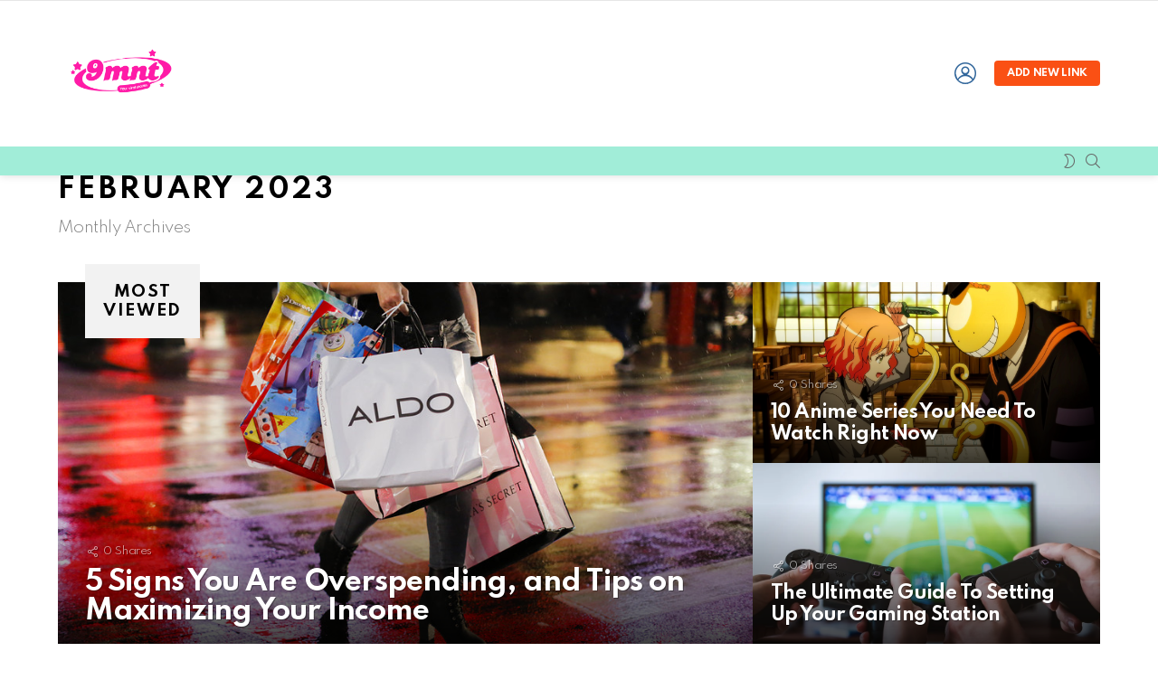

--- FILE ---
content_type: text/html; charset=UTF-8
request_url: https://9mnt.com/2023/02/
body_size: 131452
content:
<!DOCTYPE html>
<!--[if IE 8]>
<html class="no-js g1-off-outside lt-ie10 lt-ie9" id="ie8" dir="ltr" lang="en-US" prefix="og: https://ogp.me/ns#"
xmlns:fb="http://ogp.me/ns/fb#"><![endif]-->
<!--[if IE 9]>
<html class="no-js g1-off-outside lt-ie10" id="ie9" dir="ltr" lang="en-US" prefix="og: https://ogp.me/ns#"
xmlns:fb="http://ogp.me/ns/fb#"><![endif]-->
<!--[if !IE]><!-->
<html class="no-js g1-off-outside" dir="ltr" lang="en-US" prefix="og: https://ogp.me/ns#"
xmlns:fb="http://ogp.me/ns/fb#"><!--<![endif]-->
<head>
<meta charset="UTF-8"/>
<link rel="profile" href="http://gmpg.org/xfn/11"/>
<link rel="pingback" href="https://9mnt.com/xmlrpc.php"/>
<!-- Global site tag (gtag.js) - Google Analytics -->
<script async src="https://www.googletagmanager.com/gtag/js?id=G-FJE0D75LDQ"></script>
<script>
window.dataLayer = window.dataLayer || [];
function gtag(){dataLayer.push(arguments);}
gtag('js', new Date());
gtag('set', {cookie_flags: 'SameSite=None;Secure'});
gtag('config', 'G-FJE0D75LDQ');
</script>
<script async src="https://pagead2.googlesyndication.com/pagead/js/adsbygoogle.js?client=ca-pub-6988394561784091"
crossorigin="anonymous"></script>
<link rel='dns-prefetch' href='//cdn.9mnt.com' /><title>February 28, 2023 - 9mnt</title>
<style>img:is([sizes="auto" i], [sizes^="auto," i]) { contain-intrinsic-size: 3000px 1500px }</style>
<!-- All in One SEO 4.8.7 - aioseo.com -->
<meta name="robots" content="max-image-preview:large" />
<meta name="google-site-verification" content="Ia49BDMARJOm4HXr9DEMCUa7iGszChxT7B5w8o4vIWE" />
<link rel="canonical" href="https://9mnt.com/2023/02/" />
<link rel="next" href="https://9mnt.com/2023/02/page/2/" />
<meta name="generator" content="All in One SEO (AIOSEO) 4.8.7" />
<script type="application/ld+json" class="aioseo-schema">
{"@context":"https:\/\/schema.org","@graph":[{"@type":"BreadcrumbList","@id":"https:\/\/9mnt.com\/2023\/02\/#breadcrumblist","itemListElement":[{"@type":"ListItem","@id":"https:\/\/9mnt.com#listItem","position":1,"name":"Home","item":"https:\/\/9mnt.com","nextItem":{"@type":"ListItem","@id":"https:\/\/9mnt.com\/2023\/#listItem","name":2023}},{"@type":"ListItem","@id":"https:\/\/9mnt.com\/2023\/#listItem","position":2,"name":2023,"item":"https:\/\/9mnt.com\/2023\/","nextItem":{"@type":"ListItem","@id":"https:\/\/9mnt.com\/2023\/02\/#listItem","name":"02"},"previousItem":{"@type":"ListItem","@id":"https:\/\/9mnt.com#listItem","name":"Home"}},{"@type":"ListItem","@id":"https:\/\/9mnt.com\/2023\/02\/#listItem","position":3,"name":"02","previousItem":{"@type":"ListItem","@id":"https:\/\/9mnt.com\/2023\/#listItem","name":2023}}]},{"@type":"CollectionPage","@id":"https:\/\/9mnt.com\/2023\/02\/#collectionpage","url":"https:\/\/9mnt.com\/2023\/02\/","name":"February 28, 2023 - 9mnt","inLanguage":"en-US","isPartOf":{"@id":"https:\/\/9mnt.com\/#website"},"breadcrumb":{"@id":"https:\/\/9mnt.com\/2023\/02\/#breadcrumblist"}},{"@type":"Organization","@id":"https:\/\/9mnt.com\/#organization","name":"9mnt","description":"Publish Your Viral Stories","url":"https:\/\/9mnt.com\/","logo":{"@type":"ImageObject","url":"https:\/\/9mnt.com\/wp-content\/uploads\/2022\/03\/9mnt.png","@id":"https:\/\/9mnt.com\/2023\/02\/#organizationLogo"},"image":{"@id":"https:\/\/9mnt.com\/2023\/02\/#organizationLogo"},"sameAs":["https:\/\/facebook.com\/9mntonline"]},{"@type":"WebSite","@id":"https:\/\/9mnt.com\/#website","url":"https:\/\/9mnt.com\/","name":"9mnt","description":"Publish Your Viral Stories","inLanguage":"en-US","publisher":{"@id":"https:\/\/9mnt.com\/#organization"}}]}
</script>
<!-- All in One SEO -->
<meta name="viewport" content="initial-scale=1.0, minimum-scale=1.0, height=device-height, width=device-width" />
<script>if (0 === window.location.hash.indexOf('#_=_')) { window.location.hash = ''; history.pushState('', document.title, window.location.pathname); window.location.reload(); }</script>
<link rel='dns-prefetch' href='//fonts.googleapis.com' />
<link rel='preconnect' href='https://fonts.gstatic.com' />
<link rel="alternate" type="application/rss+xml" title="9mnt &raquo; Feed" href="https://9mnt.com/feed/" />
<link rel="alternate" type="application/rss+xml" title="9mnt &raquo; Comments Feed" href="https://9mnt.com/comments/feed/" />
<script type="text/javascript" id="wpp-js" src="https://9mnt.com/wp-content/plugins/wordpress-popular-posts/assets/js/wpp.min.js?ver=7.3.3" data-sampling="0" data-sampling-rate="100" data-api-url="https://9mnt.com/wp-json/wordpress-popular-posts" data-post-id="0" data-token="4154efc3bb" data-lang="0" data-debug="0"></script>
<style id='classic-theme-styles-inline-css' type='text/css'>
/*! This file is auto-generated */
.wp-block-button__link{color:#fff;background-color:#32373c;border-radius:9999px;box-shadow:none;text-decoration:none;padding:calc(.667em + 2px) calc(1.333em + 2px);font-size:1.125em}.wp-block-file__button{background:#32373c;color:#fff;text-decoration:none}
</style>
<style id='global-styles-inline-css' type='text/css'>
:root{--wp--preset--aspect-ratio--square: 1;--wp--preset--aspect-ratio--4-3: 4/3;--wp--preset--aspect-ratio--3-4: 3/4;--wp--preset--aspect-ratio--3-2: 3/2;--wp--preset--aspect-ratio--2-3: 2/3;--wp--preset--aspect-ratio--16-9: 16/9;--wp--preset--aspect-ratio--9-16: 9/16;--wp--preset--color--black: #000000;--wp--preset--color--cyan-bluish-gray: #abb8c3;--wp--preset--color--white: #ffffff;--wp--preset--color--pale-pink: #f78da7;--wp--preset--color--vivid-red: #cf2e2e;--wp--preset--color--luminous-vivid-orange: #ff6900;--wp--preset--color--luminous-vivid-amber: #fcb900;--wp--preset--color--light-green-cyan: #7bdcb5;--wp--preset--color--vivid-green-cyan: #00d084;--wp--preset--color--pale-cyan-blue: #8ed1fc;--wp--preset--color--vivid-cyan-blue: #0693e3;--wp--preset--color--vivid-purple: #9b51e0;--wp--preset--gradient--vivid-cyan-blue-to-vivid-purple: linear-gradient(135deg,rgba(6,147,227,1) 0%,rgb(155,81,224) 100%);--wp--preset--gradient--light-green-cyan-to-vivid-green-cyan: linear-gradient(135deg,rgb(122,220,180) 0%,rgb(0,208,130) 100%);--wp--preset--gradient--luminous-vivid-amber-to-luminous-vivid-orange: linear-gradient(135deg,rgba(252,185,0,1) 0%,rgba(255,105,0,1) 100%);--wp--preset--gradient--luminous-vivid-orange-to-vivid-red: linear-gradient(135deg,rgba(255,105,0,1) 0%,rgb(207,46,46) 100%);--wp--preset--gradient--very-light-gray-to-cyan-bluish-gray: linear-gradient(135deg,rgb(238,238,238) 0%,rgb(169,184,195) 100%);--wp--preset--gradient--cool-to-warm-spectrum: linear-gradient(135deg,rgb(74,234,220) 0%,rgb(151,120,209) 20%,rgb(207,42,186) 40%,rgb(238,44,130) 60%,rgb(251,105,98) 80%,rgb(254,248,76) 100%);--wp--preset--gradient--blush-light-purple: linear-gradient(135deg,rgb(255,206,236) 0%,rgb(152,150,240) 100%);--wp--preset--gradient--blush-bordeaux: linear-gradient(135deg,rgb(254,205,165) 0%,rgb(254,45,45) 50%,rgb(107,0,62) 100%);--wp--preset--gradient--luminous-dusk: linear-gradient(135deg,rgb(255,203,112) 0%,rgb(199,81,192) 50%,rgb(65,88,208) 100%);--wp--preset--gradient--pale-ocean: linear-gradient(135deg,rgb(255,245,203) 0%,rgb(182,227,212) 50%,rgb(51,167,181) 100%);--wp--preset--gradient--electric-grass: linear-gradient(135deg,rgb(202,248,128) 0%,rgb(113,206,126) 100%);--wp--preset--gradient--midnight: linear-gradient(135deg,rgb(2,3,129) 0%,rgb(40,116,252) 100%);--wp--preset--font-size--small: 13px;--wp--preset--font-size--medium: 20px;--wp--preset--font-size--large: 36px;--wp--preset--font-size--x-large: 42px;--wp--preset--spacing--20: 0.44rem;--wp--preset--spacing--30: 0.67rem;--wp--preset--spacing--40: 1rem;--wp--preset--spacing--50: 1.5rem;--wp--preset--spacing--60: 2.25rem;--wp--preset--spacing--70: 3.38rem;--wp--preset--spacing--80: 5.06rem;--wp--preset--shadow--natural: 6px 6px 9px rgba(0, 0, 0, 0.2);--wp--preset--shadow--deep: 12px 12px 50px rgba(0, 0, 0, 0.4);--wp--preset--shadow--sharp: 6px 6px 0px rgba(0, 0, 0, 0.2);--wp--preset--shadow--outlined: 6px 6px 0px -3px rgba(255, 255, 255, 1), 6px 6px rgba(0, 0, 0, 1);--wp--preset--shadow--crisp: 6px 6px 0px rgba(0, 0, 0, 1);}:where(.is-layout-flex){gap: 0.5em;}:where(.is-layout-grid){gap: 0.5em;}body .is-layout-flex{display: flex;}.is-layout-flex{flex-wrap: wrap;align-items: center;}.is-layout-flex > :is(*, div){margin: 0;}body .is-layout-grid{display: grid;}.is-layout-grid > :is(*, div){margin: 0;}:where(.wp-block-columns.is-layout-flex){gap: 2em;}:where(.wp-block-columns.is-layout-grid){gap: 2em;}:where(.wp-block-post-template.is-layout-flex){gap: 1.25em;}:where(.wp-block-post-template.is-layout-grid){gap: 1.25em;}.has-black-color{color: var(--wp--preset--color--black) !important;}.has-cyan-bluish-gray-color{color: var(--wp--preset--color--cyan-bluish-gray) !important;}.has-white-color{color: var(--wp--preset--color--white) !important;}.has-pale-pink-color{color: var(--wp--preset--color--pale-pink) !important;}.has-vivid-red-color{color: var(--wp--preset--color--vivid-red) !important;}.has-luminous-vivid-orange-color{color: var(--wp--preset--color--luminous-vivid-orange) !important;}.has-luminous-vivid-amber-color{color: var(--wp--preset--color--luminous-vivid-amber) !important;}.has-light-green-cyan-color{color: var(--wp--preset--color--light-green-cyan) !important;}.has-vivid-green-cyan-color{color: var(--wp--preset--color--vivid-green-cyan) !important;}.has-pale-cyan-blue-color{color: var(--wp--preset--color--pale-cyan-blue) !important;}.has-vivid-cyan-blue-color{color: var(--wp--preset--color--vivid-cyan-blue) !important;}.has-vivid-purple-color{color: var(--wp--preset--color--vivid-purple) !important;}.has-black-background-color{background-color: var(--wp--preset--color--black) !important;}.has-cyan-bluish-gray-background-color{background-color: var(--wp--preset--color--cyan-bluish-gray) !important;}.has-white-background-color{background-color: var(--wp--preset--color--white) !important;}.has-pale-pink-background-color{background-color: var(--wp--preset--color--pale-pink) !important;}.has-vivid-red-background-color{background-color: var(--wp--preset--color--vivid-red) !important;}.has-luminous-vivid-orange-background-color{background-color: var(--wp--preset--color--luminous-vivid-orange) !important;}.has-luminous-vivid-amber-background-color{background-color: var(--wp--preset--color--luminous-vivid-amber) !important;}.has-light-green-cyan-background-color{background-color: var(--wp--preset--color--light-green-cyan) !important;}.has-vivid-green-cyan-background-color{background-color: var(--wp--preset--color--vivid-green-cyan) !important;}.has-pale-cyan-blue-background-color{background-color: var(--wp--preset--color--pale-cyan-blue) !important;}.has-vivid-cyan-blue-background-color{background-color: var(--wp--preset--color--vivid-cyan-blue) !important;}.has-vivid-purple-background-color{background-color: var(--wp--preset--color--vivid-purple) !important;}.has-black-border-color{border-color: var(--wp--preset--color--black) !important;}.has-cyan-bluish-gray-border-color{border-color: var(--wp--preset--color--cyan-bluish-gray) !important;}.has-white-border-color{border-color: var(--wp--preset--color--white) !important;}.has-pale-pink-border-color{border-color: var(--wp--preset--color--pale-pink) !important;}.has-vivid-red-border-color{border-color: var(--wp--preset--color--vivid-red) !important;}.has-luminous-vivid-orange-border-color{border-color: var(--wp--preset--color--luminous-vivid-orange) !important;}.has-luminous-vivid-amber-border-color{border-color: var(--wp--preset--color--luminous-vivid-amber) !important;}.has-light-green-cyan-border-color{border-color: var(--wp--preset--color--light-green-cyan) !important;}.has-vivid-green-cyan-border-color{border-color: var(--wp--preset--color--vivid-green-cyan) !important;}.has-pale-cyan-blue-border-color{border-color: var(--wp--preset--color--pale-cyan-blue) !important;}.has-vivid-cyan-blue-border-color{border-color: var(--wp--preset--color--vivid-cyan-blue) !important;}.has-vivid-purple-border-color{border-color: var(--wp--preset--color--vivid-purple) !important;}.has-vivid-cyan-blue-to-vivid-purple-gradient-background{background: var(--wp--preset--gradient--vivid-cyan-blue-to-vivid-purple) !important;}.has-light-green-cyan-to-vivid-green-cyan-gradient-background{background: var(--wp--preset--gradient--light-green-cyan-to-vivid-green-cyan) !important;}.has-luminous-vivid-amber-to-luminous-vivid-orange-gradient-background{background: var(--wp--preset--gradient--luminous-vivid-amber-to-luminous-vivid-orange) !important;}.has-luminous-vivid-orange-to-vivid-red-gradient-background{background: var(--wp--preset--gradient--luminous-vivid-orange-to-vivid-red) !important;}.has-very-light-gray-to-cyan-bluish-gray-gradient-background{background: var(--wp--preset--gradient--very-light-gray-to-cyan-bluish-gray) !important;}.has-cool-to-warm-spectrum-gradient-background{background: var(--wp--preset--gradient--cool-to-warm-spectrum) !important;}.has-blush-light-purple-gradient-background{background: var(--wp--preset--gradient--blush-light-purple) !important;}.has-blush-bordeaux-gradient-background{background: var(--wp--preset--gradient--blush-bordeaux) !important;}.has-luminous-dusk-gradient-background{background: var(--wp--preset--gradient--luminous-dusk) !important;}.has-pale-ocean-gradient-background{background: var(--wp--preset--gradient--pale-ocean) !important;}.has-electric-grass-gradient-background{background: var(--wp--preset--gradient--electric-grass) !important;}.has-midnight-gradient-background{background: var(--wp--preset--gradient--midnight) !important;}.has-small-font-size{font-size: var(--wp--preset--font-size--small) !important;}.has-medium-font-size{font-size: var(--wp--preset--font-size--medium) !important;}.has-large-font-size{font-size: var(--wp--preset--font-size--large) !important;}.has-x-large-font-size{font-size: var(--wp--preset--font-size--x-large) !important;}
:where(.wp-block-post-template.is-layout-flex){gap: 1.25em;}:where(.wp-block-post-template.is-layout-grid){gap: 1.25em;}
:where(.wp-block-columns.is-layout-flex){gap: 2em;}:where(.wp-block-columns.is-layout-grid){gap: 2em;}
:root :where(.wp-block-pullquote){font-size: 1.5em;line-height: 1.6;}
</style>
<!-- <link rel='stylesheet' id='mashsb-styles-css' href='https://cdn.9mnt.com/wp-content/plugins/mashsharer/assets/css/mashsb.min.css?ver=4.0.47' type='text/css' media='all' /> -->
<link rel="stylesheet" type="text/css" href="//9mnt.com/wp-content/cache/wpfc-minified/8jmvqbzg/1xisr.css" media="all"/>
<style id='mashsb-styles-inline-css' type='text/css'>
.mashsb-count {color:#cccccc;}@media only screen and (min-width:568px){.mashsb-buttons a {min-width: 177px;}}
</style>
<!-- <link rel='stylesheet' id='mace-lazy-load-youtube-css' href='https://cdn.9mnt.com/wp-content/plugins/media-ace/includes/lazy-load/assets/css/youtube.min.css?ver=1.4.8' type='text/css' media='all' /> -->
<!-- <link rel='stylesheet' id='mace-gallery-css' href='https://cdn.9mnt.com/wp-content/plugins/media-ace/includes/gallery/css/gallery.min.css?ver=6.8.2' type='text/css' media='all' /> -->
<!-- <link rel='stylesheet' id='jquery-magnific-popup-css' href='https://cdn.9mnt.com/wp-content/plugins/snax/assets/js/jquery.magnific-popup/magnific-popup.css?ver=6.8.2' type='text/css' media='all' /> -->
<!-- <link rel='stylesheet' id='snax-css' href='https://cdn.9mnt.com/wp-content/plugins/snax/css/snax.min.css?ver=1.80' type='text/css' media='all' /> -->
<!-- <link rel='stylesheet' id='font-awesome-css' href='https://cdn.9mnt.com/wp-content/plugins/snax/assets/font-awesome/css/font-awesome.min.css?ver=6.8.2' type='text/css' media='all' /> -->
<!-- <link rel='stylesheet' id='wyr-main-css' href='https://cdn.9mnt.com/wp-content/plugins/whats-your-reaction/css/main.min.css?ver=1.3.12' type='text/css' media='all' /> -->
<!-- <link rel='stylesheet' id='wsl-widget-css' href='https://cdn.9mnt.com/wp-content/plugins/wordpress-social-login/assets/css/style.css?ver=6.8.2' type='text/css' media='all' /> -->
<!-- <link rel='stylesheet' id='wordpress-popular-posts-css-css' href='https://cdn.9mnt.com/wp-content/plugins/wordpress-popular-posts/assets/css/wpp.css?ver=7.3.3' type='text/css' media='all' /> -->
<!-- <link rel='stylesheet' id='g1-main-css' href='https://cdn.9mnt.com/wp-content/themes/bimber/css/8.5/styles/original-2018/all-light.min.css?ver=8.5' type='text/css' media='all' /> -->
<link rel="stylesheet" type="text/css" href="//9mnt.com/wp-content/cache/wpfc-minified/9l6g6kh6/1xisr.css" media="all"/>
<style id='g1-main-inline-css' type='text/css'>
.page-header > .g1-row-background { background-color: #541356;background-image: -webkit-linear-gradient(to right, #541356, #0d3c66);background-image:    -moz-linear-gradient(to right, #541356, #0d3c66);background-image:      -o-linear-gradient(to right, #541356, #0d3c66);background-image:         linear-gradient(to right, #541356, #0d3c66); }
</style>
<link crossorigin="anonymous" rel='stylesheet' id='bimber-google-fonts-css' href='//fonts.googleapis.com/css?family=Roboto%3A400%2C300%2C500%2C600%2C700%2C900%7CSpartan%3A400%2C300%2C600%2C700%2C800&#038;subset=latin%2Clatin-ext&#038;display=swap&#038;ver=8.5' type='text/css' media='all' />
<!-- <link rel='stylesheet' id='bimber-dynamic-style-css' href='https://cdn.9mnt.com/wp-content/uploads/dynamic-style-1758106209.css' type='text/css' media='all' /> -->
<!-- <link rel='stylesheet' id='bimber-snax-extra-css' href='https://cdn.9mnt.com/wp-content/themes/bimber/css/8.5/styles/original-2018/snax-extra-light.min.css?ver=8.5' type='text/css' media='all' /> -->
<!-- <link rel='stylesheet' id='bimber-mashshare-css' href='https://cdn.9mnt.com/wp-content/themes/bimber/css/8.5/styles/original-2018/mashshare-light.min.css?ver=8.5' type='text/css' media='all' /> -->
<link rel="stylesheet" type="text/css" href="//9mnt.com/wp-content/cache/wpfc-minified/jqlimap8/1xmt2.css" media="all"/>
<script src='//9mnt.com/wp-content/cache/wpfc-minified/e747cb9g/1xiss.js' type="text/javascript"></script>
<!-- <script type="text/javascript" src="https://cdn.9mnt.com/wp-includes/js/jquery/jquery.min.js?ver=3.7.1" id="jquery-core-js"></script> -->
<!-- <script type="text/javascript" src="https://cdn.9mnt.com/wp-includes/js/jquery/jquery-migrate.min.js?ver=3.4.1" id="jquery-migrate-js"></script> -->
<script type="text/javascript" id="mashsb-js-extra">
/* <![CDATA[ */
var mashsb = {"shares":"0","round_shares":"1","animate_shares":"0","dynamic_buttons":"0","share_url":"https:\/\/9mnt.com\/total-wellness-juice-plus-and-yoga-nidra-sacred-sounds\/","title":"Total+Wellness%3A+Juice+Plus%2B+and+Yoga+Nidra%2FSacred+Sounds","image":"https:\/\/cdn.9mnt.com\/wp-content\/uploads\/2023\/02\/PSX_20230221_103319-scaled.jpg","desc":"Take some time away from your busy Saturday by joining Sarah Spearin and Marlene Boddy for the ultimate selfcare. Sarah is a Yoga Healing Facilitator, owner of Syncing Into Bliss and Marlene is a Wellness \u2026","hashtag":"","subscribe":"content","subscribe_url":"","activestatus":"1","singular":"0","twitter_popup":"1","refresh":"0","nonce":"799da20d9a","postid":"","servertime":"1758197099","ajaxurl":"https:\/\/9mnt.com\/wp-admin\/admin-ajax.php"};
/* ]]> */
</script>
<script src='//9mnt.com/wp-content/cache/wpfc-minified/g1mehava/1xiss.js' type="text/javascript"></script>
<!-- <script type="text/javascript" src="https://cdn.9mnt.com/wp-content/plugins/mashsharer/assets/js/mashsb.min.js?ver=4.0.47" id="mashsb-js"></script> -->
<!-- <script type="text/javascript" src="https://cdn.9mnt.com/wp-content/themes/bimber/js/modernizr/modernizr-custom.min.js?ver=3.3.0" id="modernizr-js"></script> -->
<link rel="https://api.w.org/" href="https://9mnt.com/wp-json/" /><link rel="EditURI" type="application/rsd+xml" title="RSD" href="https://9mnt.com/xmlrpc.php?rsd" />
<meta property="fb:app_id" content="1261918097631242"/>	<style>
.lazyload, .lazyloading {
opacity: 0;
}
.lazyloaded {
opacity: 1;
}
.lazyload,
.lazyloading,
.lazyloaded {
transition: opacity 0.175s ease-in-out;
}
iframe.lazyloading {
opacity: 1;
transition: opacity 0.375s ease-in-out;
background: #f2f2f2 no-repeat center;
}
iframe.lazyloaded {
opacity: 1;
}
</style>
<style id="wpp-loading-animation-styles">@-webkit-keyframes bgslide{from{background-position-x:0}to{background-position-x:-200%}}@keyframes bgslide{from{background-position-x:0}to{background-position-x:-200%}}.wpp-widget-block-placeholder,.wpp-shortcode-placeholder{margin:0 auto;width:60px;height:3px;background:#dd3737;background:linear-gradient(90deg,#dd3737 0%,#571313 10%,#dd3737 100%);background-size:200% auto;border-radius:3px;-webkit-animation:bgslide 1s infinite linear;animation:bgslide 1s infinite linear}</style>
<style>
@font-face {
font-family: "bimber";
src:url("https://9mnt.com/wp-content/themes/bimber/css/8.5/bunchy/fonts/bimber.eot");
src:url("https://9mnt.com/wp-content/themes/bimber/css/8.5/bunchy/fonts/bimber.eot?#iefix") format("embedded-opentype"),
url("https://9mnt.com/wp-content/themes/bimber/css/8.5/bunchy/fonts/bimber.woff") format("woff"),
url("https://9mnt.com/wp-content/themes/bimber/css/8.5/bunchy/fonts/bimber.ttf") format("truetype"),
url("https://9mnt.com/wp-content/themes/bimber/css/8.5/bunchy/fonts/bimber.svg#bimber") format("svg");
font-weight: normal;
font-style: normal;
font-display: block;
}
</style>
<!-- There is no amphtml version available for this URL. --><link rel="icon" href="https://cdn.9mnt.com/wp-content/uploads/2022/03/cropped-cropped-9mnt-32x32-1-2-150x150.png" sizes="32x32" />
<link rel="icon" href="https://cdn.9mnt.com/wp-content/uploads/2022/03/cropped-cropped-9mnt-32x32-1-2-300x300.png" sizes="192x192" />
<link rel="apple-touch-icon" href="https://cdn.9mnt.com/wp-content/uploads/2022/03/cropped-cropped-9mnt-32x32-1-2-300x300.png" />
<meta name="msapplication-TileImage" content="https://cdn.9mnt.com/wp-content/uploads/2022/03/cropped-cropped-9mnt-32x32-1-2-300x300.png" />
<meta name="g1:switch-skin-css" content="https://9mnt.com/wp-content/themes/bimber/css/8.5/styles/mode-dark.min.css" />	<script>if("undefined"!=typeof localStorage){var skinItemId=document.getElementsByName("g1:skin-item-id");skinItemId=skinItemId.length>0?skinItemId[0].getAttribute("content"):"g1_skin",window.g1SwitchSkin=function(e,t){if(e){var n=document.getElementById("g1-switch-skin-css");if(n){n.parentNode.removeChild(n),document.documentElement.classList.remove("g1-skinmode");try{localStorage.removeItem(skinItemId)}catch(e){}}else{t?document.write('<link id="g1-switch-skin-css" rel="stylesheet" type="text/css" media="all" href="'+document.getElementsByName("g1:switch-skin-css")[0].getAttribute("content")+'" />'):((n=document.createElement("link")).id="g1-switch-skin-css",n.href=document.getElementsByName("g1:switch-skin-css")[0].getAttribute("content"),n.rel="stylesheet",n.media="all",document.head.appendChild(n)),document.documentElement.classList.add("g1-skinmode");try{localStorage.setItem(skinItemId,e)}catch(e){}}}};try{var mode=localStorage.getItem(skinItemId);window.g1SwitchSkin(mode,!0)}catch(e){}}</script>
<script>if("undefined"!=typeof localStorage){var nsfwItemId=document.getElementsByName("g1:nsfw-item-id");nsfwItemId=nsfwItemId.length>0?nsfwItemId[0].getAttribute("content"):"g1_nsfw_off",window.g1SwitchNSFW=function(e){e?(localStorage.setItem(nsfwItemId,1),document.documentElement.classList.add("g1-nsfw-off")):(localStorage.removeItem(nsfwItemId),document.documentElement.classList.remove("g1-nsfw-off"))};try{var nsfwmode=localStorage.getItem(nsfwItemId);window.g1SwitchNSFW(nsfwmode)}catch(e){}}</script>
<style type="text/css" id="wp-custom-css">
@media screen and (min-width: 1000px){ ul.li3kol {
-webkit-column-count: 2;
-moz-column-count: 2;
column-count: 2;
}
}
@media screen and (min-width: 640px) and (max-width:999px){ ul.li3kol {
-webkit-column-count: 1;
-moz-column-count: 1;
column-count: 1;
}
}		</style>
</head>
<body class="archive date wp-embed-responsive wp-theme-bimber snax-hoverable g1-layout-stretched g1-hoverable g1-has-mobile-logo g1-sidebar-normal" itemscope="&quot;&quot;" itemtype="http://schema.org/WebPage" >
<div class="g1-body-inner">
<div id="page">
<div class="g1-row g1-row-layout-page g1-hb-row g1-hb-row-normal g1-hb-row-a g1-hb-row-1 g1-hb-boxed g1-hb-sticky-off g1-hb-shadow-off">
<div class="g1-row-inner">
<div class="g1-column g1-dropable">
<div class="g1-bin-1 g1-bin-grow-off">
<div class="g1-bin g1-bin-align-left">
</div>
</div>
<div class="g1-bin-2 g1-bin-grow-off">
<div class="g1-bin g1-bin-align-center">
</div>
</div>
<div class="g1-bin-3 g1-bin-grow-off">
<div class="g1-bin g1-bin-align-right">
</div>
</div>
</div>
</div>
<div class="g1-row-background"></div>
</div>
<div class="g1-row g1-row-layout-page g1-hb-row g1-hb-row-normal g1-hb-row-b g1-hb-row-2 g1-hb-boxed g1-hb-sticky-off g1-hb-shadow-off">
<div class="g1-row-inner">
<div class="g1-column g1-dropable">
<div class="g1-bin-1 g1-bin-grow-off">
<div class="g1-bin g1-bin-align-left">
<div class="g1-id g1-id-desktop">
<p class="g1-mega g1-mega-1st site-title">
<a class="g1-logo-wrapper"
href="https://9mnt.com/" rel="home">
<picture class="g1-logo g1-logo-default">
<source media="(min-width: 1025px)" srcset="https://9mnt.com/wp-content/uploads/2025/09/9mnt-logo.png 2x,https://9mnt.com/wp-content/uploads/2025/09/Pink-Y2K-K-Pop-Merch-Store-Logo.png 1x">
<source media="(max-width: 1024px)" srcset="data:image/svg+xml,%3Csvg%20xmlns%3D%27http%3A%2F%2Fwww.w3.org%2F2000%2Fsvg%27%20viewBox%3D%270%200%20140%2040%27%2F%3E">
<img
src="https://9mnt.com/wp-content/uploads/2025/09/Pink-Y2K-K-Pop-Merch-Store-Logo.png"
width="140"
height="40"
alt="9mnt" />
</picture>
<picture class="g1-logo g1-logo-inverted">
<source id="g1-logo-inverted-source" media="(min-width: 1025px)" srcset="data:image/svg+xml,%3Csvg%20xmlns%3D%27http%3A%2F%2Fwww.w3.org%2F2000%2Fsvg%27%20viewBox%3D%270%200%20140%2040%27%2F%3E" data-srcset="https://9mnt.com/wp-content/uploads/2020/09/9mnt.png 2x,https://9mnt.com/wp-content/uploads/2020/09/9mnt.png 1x">
<source media="(max-width: 1024px)" srcset="data:image/svg+xml,%3Csvg%20xmlns%3D%27http%3A%2F%2Fwww.w3.org%2F2000%2Fsvg%27%20viewBox%3D%270%200%20140%2040%27%2F%3E">
<img
id="g1-logo-inverted-img"
class="lazyload"
src=""
data-src="https://9mnt.com/wp-content/uploads/2020/09/9mnt.png"
width="140"
height="40"
alt="" />
</picture>
</a>
<script>
try {
if ( localStorage.getItem(skinItemId ) ) {
var _g1;
_g1 = document.getElementById('g1-logo-inverted-img');
_g1.classList.remove('lazyload');
_g1.setAttribute('src', _g1.getAttribute('data-src') );
_g1 = document.getElementById('g1-logo-inverted-source');
_g1.setAttribute('srcset', _g1.getAttribute('data-srcset'));
}
} catch(e) {}
</script>
</p>
</div>																	<!-- BEGIN .g1-primary-nav -->
<!-- END .g1-primary-nav -->
</div>
</div>
<div class="g1-bin-2 g1-bin-grow-off">
<div class="g1-bin g1-bin-align-right">
</div>
</div>
<div class="g1-bin-3 g1-bin-grow-off">
<div class="g1-bin g1-bin-align-right">
<nav class="g1-drop g1-drop-with-anim g1-drop-before g1-drop-the-user  g1-drop-m g1-drop-icon ">
<a class="g1-drop-toggle snax-login-required" href="https://9mnt.com/?snax_login_popup">
<span class="g1-drop-toggle-icon"></span><span class="g1-drop-toggle-text">Login</span>
<span class="g1-drop-toggle-arrow"></span>
</a>
</nav>
<a class="g1-button g1-button-solid snax-button snax-button-create g1-button-s g1-button-s  "
href="https://9mnt.com/submit/?snax_format=link">Add new link</a>
</div>
</div>
</div>
</div>
<div class="g1-row-background"></div>
</div>
<div class="g1-sticky-top-wrapper g1-hb-row-3">
<div class="g1-row g1-row-layout-page g1-hb-row g1-hb-row-normal g1-hb-row-c g1-hb-row-3 g1-hb-boxed g1-hb-sticky-on g1-hb-shadow-on">
<div class="g1-row-inner">
<div class="g1-column g1-dropable">
<div class="g1-bin-1 g1-bin-grow-off">
<div class="g1-bin g1-bin-align-left">
<!-- BEGIN .g1-secondary-nav -->
<!-- END .g1-secondary-nav -->
</div>
</div>
<div class="g1-bin-2 g1-bin-grow-off">
<div class="g1-bin g1-bin-align-center">
</div>
</div>
<div class="g1-bin-3 g1-bin-grow-off">
<div class="g1-bin g1-bin-align-right">
<div class="g1-drop g1-drop-nojs g1-drop-with-anim g1-drop-before g1-drop-the-skin g1-drop-the-skin-light g1-drop-s g1-drop-icon">
<button class="g1-button-none g1-drop-toggle">
<span class="g1-drop-toggle-icon"></span><span class="g1-drop-toggle-text">Switch skin</span>
<span class="g1-drop-toggle-arrow"></span>
</button>
<div class="g1-drop-content">
<p class="g1-skinmode-desc">Switch to the dark mode that&#039;s kinder on your eyes at night time.</p>
<p class="g1-skinmode-desc">Switch to the light mode that&#039;s kinder on your eyes at day time.</p>
</div>
</div>
<div class="g1-drop g1-drop-with-anim g1-drop-before g1-drop-the-search  g1-drop-s g1-drop-icon ">
<a class="g1-drop-toggle" href="https://9mnt.com/?s=">
<span class="g1-drop-toggle-icon"></span><span class="g1-drop-toggle-text">Search</span>
<span class="g1-drop-toggle-arrow"></span>
</a>
<div class="g1-drop-content">
<div role="search" class="search-form-wrapper">
<form method="get"
class="g1-searchform-tpl-default g1-searchform-ajax search-form"
action="https://9mnt.com/">
<label>
<span class="screen-reader-text">Search for:</span>
<input type="search" class="search-field"
placeholder="Search &hellip;"
value="" name="s"
title="Search for:" />
</label>
<button class="search-submit">Search</button>
</form>
<div class="g1-searches g1-searches-ajax"></div>
</div>
</div>
</div>
</div>
</div>
</div>
</div>
<div class="g1-row-background"></div>
</div>
</div>
<div class="g1-row g1-row-layout-page g1-hb-row g1-hb-row-mobile g1-hb-row-a g1-hb-row-1 g1-hb-boxed g1-hb-sticky-off g1-hb-shadow-off">
<div class="g1-row-inner">
<div class="g1-column g1-dropable">
<div class="g1-bin-1 g1-bin-grow-off">
<div class="g1-bin g1-bin-align-left">
</div>
</div>
<div class="g1-bin-2 g1-bin-grow-on">
<div class="g1-bin g1-bin-align-center">
</div>
</div>
<div class="g1-bin-3 g1-bin-grow-off">
<div class="g1-bin g1-bin-align-right">
</div>
</div>
</div>
</div>
<div class="g1-row-background"></div>
</div>
<div class="g1-row g1-row-layout-page g1-hb-row g1-hb-row-mobile g1-hb-row-b g1-hb-row-2 g1-hb-boxed g1-hb-sticky-off g1-hb-shadow-off">
<div class="g1-row-inner">
<div class="g1-column g1-dropable">
<div class="g1-bin-1 g1-bin-grow-off">
<div class="g1-bin g1-bin-align-left">
</div>
</div>
<div class="g1-bin-2 g1-bin-grow-on">
<div class="g1-bin g1-bin-align-center">
<div class="g1-id g1-id-mobile">
<p class="g1-mega g1-mega-1st site-title">
<a class="g1-logo-wrapper"
href="https://9mnt.com/" rel="home">
<picture class="g1-logo g1-logo-default">
<source media="(max-width: 1024px)" srcset="https://9mnt.com/wp-content/uploads/2025/09/Pink-Y2K-K-Pop-Merch-Store-Logo.png 2x,https://9mnt.com/wp-content/uploads/2025/09/Pink-Y2K-K-Pop-Merch-Store-Logo.png 1x">
<source media="(min-width: 1025px)" srcset="data:image/svg+xml,%3Csvg%20xmlns%3D%27http%3A%2F%2Fwww.w3.org%2F2000%2Fsvg%27%20viewBox%3D%270%200%20116%2032%27%2F%3E">
<img
src="https://9mnt.com/wp-content/uploads/2025/09/Pink-Y2K-K-Pop-Merch-Store-Logo.png"
width="116"
height="32"
alt="9mnt" />
</picture>
</a>
<script>
try {
if ( localStorage.getItem(skinItemId ) ) {
var _g1;
_g1 = document.getElementById('g1-logo-mobile-inverted-img');
_g1.classList.remove('lazyload');
_g1.setAttribute('src', _g1.getAttribute('data-src') );
_g1 = document.getElementById('g1-logo-mobile-inverted-source');
_g1.setAttribute('srcset', _g1.getAttribute('data-srcset'));
}
} catch(e) {}
</script>
</p>
</div>															</div>
</div>
<div class="g1-bin-3 g1-bin-grow-off">
<div class="g1-bin g1-bin-align-right">
<nav class="g1-drop g1-drop-with-anim g1-drop-before g1-drop-the-user  g1-drop-m g1-drop-icon ">
<a class="g1-drop-toggle snax-login-required" href="https://9mnt.com/?snax_login_popup">
<span class="g1-drop-toggle-icon"></span><span class="g1-drop-toggle-text">Login</span>
<span class="g1-drop-toggle-arrow"></span>
</a>
</nav>
</div>
</div>
</div>
</div>
<div class="g1-row-background"></div>
</div>
<div class="g1-sticky-top-wrapper g1-hb-row-3">
<div class="g1-row g1-row-layout-page g1-hb-row g1-hb-row-mobile g1-hb-row-c g1-hb-row-3 g1-hb-boxed g1-hb-sticky-on g1-hb-shadow-off">
<div class="g1-row-inner">
<div class="g1-column g1-dropable">
<div class="g1-bin-1 g1-bin-grow-off">
<div class="g1-bin g1-bin-align-left">
</div>
</div>
<div class="g1-bin-2 g1-bin-grow-off">
<div class="g1-bin g1-bin-align-center">
</div>
</div>
<div class="g1-bin-3 g1-bin-grow-off">
<div class="g1-bin g1-bin-align-right">
</div>
</div>
</div>
</div>
<div class="g1-row-background"></div>
</div>
</div>
<div id="primary" class="g1-primary-max">
<div id="content" role="main">
<header class="g1-row g1-row-layout-page archive-header">
<div class="g1-row-inner">
<div class="g1-column">
<h1 class="g1-alpha g1-alpha-2nd archive-title">February 2023</h1>
<h2 class="g1-delta g1-delta-3rd archive-subtitle">Monthly Archives</h2>
</div>
</div>
<div class="g1-row-background"></div>
</header>
<section class="archive-featured g1-row g1-row-layout-page archive-featured-with-title">
<div class="g1-row-inner">
<div class="g1-column">
<h2 class="g1-delta g1-delta-2nd archive-featured-title"><span><strong>Most Viewed</strong></span></h2>
<div class="g1-mosaic g1-mosaic-2of3-3v-3v">
<div class="g1-mosaic-item g1-mosaic-item-1">
<article class="entry-tpl-tile entry-tpl-tile-xl g1-dark post-7297 post type-post status-publish format-standard has-post-thumbnail category-lifestyle tag-budget tag-money snax_format-text">
<div class="entry-featured-media " ><a title="5 Signs You Are Overspending, and Tips on Maximizing Your Income" class="g1-frame" href="https://9mnt.com/5-signs-you-are-overspending-and-tips-on-maximizing-your-income/"><div class="g1-frame-inner"><img data-expand="600" width="890" height="501" src="data:image/svg+xml;charset=utf-8,%3Csvg xmlns%3D'http%3A%2F%2Fwww.w3.org%2F2000%2Fsvg' viewBox%3D'0 0 890 501'%2F%3E" data-src="https://cdn.9mnt.com/wp-content/uploads/2022/03/MWFG274nerdo20170221133048ZH.jpg" class="lazyload attachment-bimber-tile-xl size-bimber-tile-xl wp-post-image" alt="" decoding="async" fetchpriority="high" data-srcset="https://cdn.9mnt.com/wp-content/uploads/2022/03/MWFG274nerdo20170221133048ZH.jpg 890w, https://cdn.9mnt.com/wp-content/uploads/2022/03/MWFG274nerdo20170221133048ZH-300x169.jpg 300w, https://cdn.9mnt.com/wp-content/uploads/2022/03/MWFG274nerdo20170221133048ZH-768x432.jpg 768w, https://cdn.9mnt.com/wp-content/uploads/2022/03/MWFG274nerdo20170221133048ZH-758x427.jpg 758w, https://cdn.9mnt.com/wp-content/uploads/2022/03/MWFG274nerdo20170221133048ZH-313x176.jpg 313w" data-sizes="(max-width: 890px) 100vw, 890px" /><span class="g1-frame-icon g1-frame-icon-"></span></div></a></div>
<div class="entry-body">
<header class="entry-header">
<div class="entry-before-title">
<p class="entry-meta entry-stats g1-meta g1-meta"><span class="entry-shares"><strong>0</strong><span> Shares</span></span></p>
</div>
<h3 class="g1-alpha g1-alpha-1st entry-title"><a href="https://9mnt.com/5-signs-you-are-overspending-and-tips-on-maximizing-your-income/" rel="bookmark">5 Signs You Are Overspending, and Tips on Maximizing Your Income</a></h3>		</header>
</div>
</article>
</div>
<div class="g1-mosaic-item g1-mosaic-item-2">
<article class="entry-tpl-tile g1-dark post-7165 post type-post status-publish format-standard has-post-thumbnail category-fandom tag-anime snax_format-list snax-list">
<div class="entry-featured-media " ><a title="10 Anime Series You Need To Watch Right Now" class="g1-frame" href="https://9mnt.com/10-anime-series-you-need-to-watch-right-now/"><div class="g1-frame-inner"><img data-expand="600" width="1280" height="720" src="data:image/svg+xml;charset=utf-8,%3Csvg xmlns%3D'http%3A%2F%2Fwww.w3.org%2F2000%2Fsvg' viewBox%3D'0 0 1280 720'%2F%3E" data-src="https://cdn.9mnt.com/wp-content/uploads/2022/03/Assassination-Classroom.jpeg" class="lazyload attachment-bimber-tile size-bimber-tile wp-post-image" alt="" decoding="async" data-srcset="https://cdn.9mnt.com/wp-content/uploads/2022/03/Assassination-Classroom.jpeg 1280w, https://cdn.9mnt.com/wp-content/uploads/2022/03/Assassination-Classroom-300x169.jpeg 300w, https://cdn.9mnt.com/wp-content/uploads/2022/03/Assassination-Classroom-1024x576.jpeg 1024w, https://cdn.9mnt.com/wp-content/uploads/2022/03/Assassination-Classroom-768x432.jpeg 768w, https://cdn.9mnt.com/wp-content/uploads/2022/03/Assassination-Classroom-758x426.jpeg 758w, https://cdn.9mnt.com/wp-content/uploads/2022/03/Assassination-Classroom-313x176.jpeg 313w" data-sizes="(max-width: 1280px) 100vw, 1280px" /><span class="g1-frame-icon g1-frame-icon-"></span></div></a></div>
<div class="entry-body">
<header class="entry-header">
<div class="entry-before-title">
<p class="entry-meta entry-stats g1-meta g1-meta"><span class="entry-shares"><strong>0</strong><span> Shares</span></span></p>
</div>
<h3 class="g1-gamma g1-gamma-1st entry-title"><a href="https://9mnt.com/10-anime-series-you-need-to-watch-right-now/" rel="bookmark">10 Anime Series You Need To Watch Right Now</a></h3>
</header>
</div>
</article>
</div>
<div class="g1-mosaic-item g1-mosaic-item-3">
<article class="entry-tpl-tile g1-dark post-7390 post type-post status-publish format-standard has-post-thumbnail category-tech snax_format-text">
<div class="entry-featured-media " ><a title="The Ultimate Guide To Setting Up Your Gaming Station" class="g1-frame" href="https://9mnt.com/ultimate-guide-to-setting-up-your-gaming-station/"><div class="g1-frame-inner"><img data-expand="600" width="952" height="626" src="data:image/svg+xml;charset=utf-8,%3Csvg xmlns%3D'http%3A%2F%2Fwww.w3.org%2F2000%2Fsvg' viewBox%3D'0 0 952 626'%2F%3E" data-src="https://cdn.9mnt.com/wp-content/uploads/2022/03/Screenshot-2022-03-14-at-9.16.04-PM.png" class="lazyload attachment-bimber-tile size-bimber-tile wp-post-image" alt="" decoding="async" data-srcset="https://cdn.9mnt.com/wp-content/uploads/2022/03/Screenshot-2022-03-14-at-9.16.04-PM.png 952w, https://cdn.9mnt.com/wp-content/uploads/2022/03/Screenshot-2022-03-14-at-9.16.04-PM-300x197.png 300w, https://cdn.9mnt.com/wp-content/uploads/2022/03/Screenshot-2022-03-14-at-9.16.04-PM-768x505.png 768w, https://cdn.9mnt.com/wp-content/uploads/2022/03/Screenshot-2022-03-14-at-9.16.04-PM-758x498.png 758w, https://cdn.9mnt.com/wp-content/uploads/2022/03/Screenshot-2022-03-14-at-9.16.04-PM-313x206.png 313w" data-sizes="(max-width: 952px) 100vw, 952px" /><span class="g1-frame-icon g1-frame-icon-"></span></div></a></div>
<div class="entry-body">
<header class="entry-header">
<div class="entry-before-title">
<p class="entry-meta entry-stats g1-meta g1-meta"><span class="entry-shares"><strong>0</strong><span> Shares</span></span></p>
</div>
<h3 class="g1-gamma g1-gamma-1st entry-title"><a href="https://9mnt.com/ultimate-guide-to-setting-up-your-gaming-station/" rel="bookmark">The Ultimate Guide To Setting Up Your Gaming Station</a></h3>
</header>
</div>
</article>
</div>
</div>
</div>
</div>
<div class="g1-row-background">
</div>
</section>
<div class="page-body archive-body g1-row g1-row-layout-page g1-row-padding-m">
<div class="g1-row-inner">
<div id="primary" class="g1-column g1-column-2of3">
<h2 class="g1-delta g1-delta-2nd g1-collection-title"><span>Latest news</span></h2>					<div class="g1-collection">
<div class="g1-collection-viewport">
<ul class="g1-collection-items">
<li class="g1-collection-item">
<article class="entry-tpl-upvote post-10171 post type-post status-publish format-standard has-post-thumbnail category-events tag-health tag-juice-plus tag-wellness tag-yoga tag-yoga-nidra snax_format-text">
<div class="entry-featured-media " ><a title="Total Wellness: Juice Plus+ and Yoga Nidra/Sacred Sounds" class="g1-frame" href="https://9mnt.com/total-wellness-juice-plus-and-yoga-nidra-sacred-sounds/"><div class="g1-frame-inner"><img data-expand="600" width="265" height="186" src="data:image/svg+xml;charset=utf-8,%3Csvg xmlns%3D'http%3A%2F%2Fwww.w3.org%2F2000%2Fsvg' viewBox%3D'0 0 265 186'%2F%3E" data-src="https://cdn.9mnt.com/wp-content/uploads/2023/02/PSX_20230221_103319-265x186.jpg" class="lazyload attachment-bimber-list-s size-bimber-list-s wp-post-image" alt="" decoding="async" loading="lazy" data-srcset="https://cdn.9mnt.com/wp-content/uploads/2023/02/PSX_20230221_103319-265x186.jpg 265w, https://cdn.9mnt.com/wp-content/uploads/2023/02/PSX_20230221_103319-531x371.jpg 531w" data-sizes="auto, (max-width: 265px) 100vw, 265px" /><span class="g1-frame-icon g1-frame-icon-"></span></div></a></div>
<div class="entry-body">
<header class="entry-header">
<div class="entry-before-title">
<p class="entry-meta entry-stats g1-meta g1-meta g1-current-background"><span class="entry-shares"><strong>0</strong><span> Shares</span></span></p>
<span class="entry-categories "><span class="entry-categories-inner"><span class="entry-categories-label">in</span> <a href="https://9mnt.com/c/events/" class="entry-category entry-category-item-236">Events</a></span></span>			</div>
<h3 class="g1-delta g1-delta-1st entry-title"><a href="https://9mnt.com/total-wellness-juice-plus-and-yoga-nidra-sacred-sounds/" rel="bookmark">Total Wellness: Juice Plus+ and Yoga Nidra/Sacred Sounds</a></h3>		</header>
<footer>
<p class="g1-meta entry-meta entry-byline entry-byline-s entry-byline-with-avatar">
<span class="entry-author">
<span class="entry-meta-label">by</span>
<a href="https://9mnt.com/author/sarah_spearin/" title="Posts by Sarah Spearin" rel="author">
<img data-expand="600" alt="" src="data:image/svg+xml;charset=utf-8,%3Csvg xmlns%3D'http%3A%2F%2Fwww.w3.org%2F2000%2Fsvg' viewBox%3D'0 0 24 24'%2F%3E" data-src="https://graph.facebook.com/v6.0/144145208533341/picture?width=150&height=150" class="lazyload avatar avatar-wordpress-social-login avatar-24 photo" height="24" width="24" />
<strong>Sarah Spearin</strong>
</a>
</span>
<time class="entry-date" datetime="2023-02-28T18:54:59+00:00">February 28, 2023, 6:54 pm</time>				</p>
</footer>
<div class="entry-todome g1-dropable snax">
<div class="snax-voting snax-voting-0 snax-voting-xs" data-snax-item-id="10171">
<div class="snax-voting-score">
<strong>0</strong> points			</div>
<a href="#" class="snax-voting-upvote snax-vote snax-vote-up snax-guest-voting" title="Upvote" data-snax-item-id="10171" data-snax-author-id="0" data-snax-nonce="272843b5c1"><span class="snax-vote-icon snax-vote-icon-caret"></span> Upvote</a>
<a href="#" class="snax-voting-downvote snax-vote snax-vote-down snax-guest-voting" title="Downvote" data-snax-item-id="10171" data-snax-author-id="0" data-snax-nonce="272843b5c1"><span class="snax-vote-icon snax-vote-icon-caret"></span> Downvote</a>
</div>
<div class="g1-drop g1-drop-icon g1-drop-before g1-drop-the-more"><button type="button" class="g1-button-none g1-drop-toggle"><i class="g1-drop-toggle-icon"></i><span class="g1-drop-toggle-text">More</span><span class="g1-drop-toggle-arrow"></span></button><div class="g1-drop-content"><ul class="sub-menu"><li class="menu-item"><a href="mailto:support@skoolsonline.com?subject=Hey,%20I%20would%20like%20to%20report%20an%20abuse&#038;body=Reported%20link:%20https://9mnt.com/total-wellness-juice-plus-and-yoga-nidra-sacred-sounds/" class="snax-action snax-action-report g1-button-none" target="_blank">Report</a></li><li class="menu-item"><button class="snax-action snax-action-add-to-collection snax-action-add-to-collection-read-later g1-button-none snax-action" type="button" data-snax-collection="read-later" data-snax-post="10171" data-snax-nonce="590e433a0c" data-snax-redirect="https://9mnt.com/snax_collection/read-later/">Read Later</button></li><li class="menu-item"><button class="snax-action snax-action-add-to-collection snax-action-add-to-collection-favourites g1-button-none snax-action" type="button" data-snax-collection="favourites" data-snax-post="10171" data-snax-nonce="590e433a0c" data-snax-redirect="https://9mnt.com/snax_collection/favourites/">Add to Favourites</button></li><li class="menu-item"><button class="snax-action snax-action-add-to-collection snax-action-add-to-collection-custom g1-button-none snax-action" type="button" data-snax-collection="custom" data-snax-post="10171" data-snax-nonce="590e433a0c" data-snax-redirect="https://9mnt.com/snax_collection/custom/">Add to Collection</button></li></ul></div></div>			</div>
</div>
</article>
</li>
<li class="g1-collection-item">
<article class="entry-tpl-upvote post-10165 post type-post status-publish format-standard has-post-thumbnail category-events snax_format-text">
<div class="entry-featured-media " ><a title="A Touch Of Country/Antique Trade Days!!!" class="g1-frame" href="https://9mnt.com/a-touch-of-country-antique-trade-days/"><div class="g1-frame-inner"><img data-expand="600" width="265" height="186" src="data:image/svg+xml;charset=utf-8,%3Csvg xmlns%3D'http%3A%2F%2Fwww.w3.org%2F2000%2Fsvg' viewBox%3D'0 0 265 186'%2F%3E" data-src="https://cdn.9mnt.com/wp-content/uploads/2023/02/332862782_1159064381459600_3439657865678365153_n-265x186.jpg" class="lazyload attachment-bimber-list-s size-bimber-list-s wp-post-image" alt="" decoding="async" loading="lazy" data-srcset="https://cdn.9mnt.com/wp-content/uploads/2023/02/332862782_1159064381459600_3439657865678365153_n-265x186.jpg 265w, https://cdn.9mnt.com/wp-content/uploads/2023/02/332862782_1159064381459600_3439657865678365153_n-531x371.jpg 531w" data-sizes="auto, (max-width: 265px) 100vw, 265px" /><span class="g1-frame-icon g1-frame-icon-"></span></div></a></div>
<div class="entry-body">
<header class="entry-header">
<div class="entry-before-title">
<p class="entry-meta entry-stats g1-meta g1-meta g1-current-background"><span class="entry-shares"><strong>0</strong><span> Shares</span></span></p>
<span class="entry-categories "><span class="entry-categories-inner"><span class="entry-categories-label">in</span> <a href="https://9mnt.com/c/events/" class="entry-category entry-category-item-236">Events</a></span></span>			</div>
<h3 class="g1-delta g1-delta-1st entry-title"><a href="https://9mnt.com/a-touch-of-country-antique-trade-days/" rel="bookmark">A Touch Of Country/Antique Trade Days!!!</a></h3>		</header>
<footer>
<p class="g1-meta entry-meta entry-byline entry-byline-s entry-byline-with-avatar">
<span class="entry-author">
<span class="entry-meta-label">by</span>
<a href="https://9mnt.com/author/dale_g_guilbeau/" title="Posts by Dale G Guilbeau" rel="author">
<img data-expand="600" alt="" src="data:image/svg+xml;charset=utf-8,%3Csvg xmlns%3D'http%3A%2F%2Fwww.w3.org%2F2000%2Fsvg' viewBox%3D'0 0 24 24'%2F%3E" data-src="https://graph.facebook.com/v6.0/10228626292831517/picture?width=150&height=150" class="lazyload avatar avatar-wordpress-social-login avatar-24 photo" height="24" width="24" />
<strong>Dale G Guilbeau</strong>
</a>
</span>
<time class="entry-date" datetime="2023-02-27T02:11:33+00:00">February 27, 2023, 2:11 am</time>				</p>
</footer>
<div class="entry-todome g1-dropable snax">
<div class="snax-voting snax-voting-0 snax-voting-xs" data-snax-item-id="10165">
<div class="snax-voting-score">
<strong>0</strong> points			</div>
<a href="#" class="snax-voting-upvote snax-vote snax-vote-up snax-guest-voting" title="Upvote" data-snax-item-id="10165" data-snax-author-id="0" data-snax-nonce="272843b5c1"><span class="snax-vote-icon snax-vote-icon-caret"></span> Upvote</a>
<a href="#" class="snax-voting-downvote snax-vote snax-vote-down snax-guest-voting" title="Downvote" data-snax-item-id="10165" data-snax-author-id="0" data-snax-nonce="272843b5c1"><span class="snax-vote-icon snax-vote-icon-caret"></span> Downvote</a>
</div>
<div class="g1-drop g1-drop-icon g1-drop-before g1-drop-the-more"><button type="button" class="g1-button-none g1-drop-toggle"><i class="g1-drop-toggle-icon"></i><span class="g1-drop-toggle-text">More</span><span class="g1-drop-toggle-arrow"></span></button><div class="g1-drop-content"><ul class="sub-menu"><li class="menu-item"><a href="mailto:support@skoolsonline.com?subject=Hey,%20I%20would%20like%20to%20report%20an%20abuse&#038;body=Reported%20link:%20https://9mnt.com/a-touch-of-country-antique-trade-days/" class="snax-action snax-action-report g1-button-none" target="_blank">Report</a></li><li class="menu-item"><button class="snax-action snax-action-add-to-collection snax-action-add-to-collection-read-later g1-button-none snax-action" type="button" data-snax-collection="read-later" data-snax-post="10165" data-snax-nonce="590e433a0c" data-snax-redirect="https://9mnt.com/snax_collection/read-later/">Read Later</button></li><li class="menu-item"><button class="snax-action snax-action-add-to-collection snax-action-add-to-collection-favourites g1-button-none snax-action" type="button" data-snax-collection="favourites" data-snax-post="10165" data-snax-nonce="590e433a0c" data-snax-redirect="https://9mnt.com/snax_collection/favourites/">Add to Favourites</button></li><li class="menu-item"><button class="snax-action snax-action-add-to-collection snax-action-add-to-collection-custom g1-button-none snax-action" type="button" data-snax-collection="custom" data-snax-post="10165" data-snax-nonce="590e433a0c" data-snax-redirect="https://9mnt.com/snax_collection/custom/">Add to Collection</button></li></ul></div></div>			</div>
</div>
</article>
</li>
<li class="g1-collection-item">
<article class="entry-tpl-upvote post-10161 post type-post status-publish format-standard has-post-thumbnail category-events tag-blockchain tag-cryptocurrency tag-token2049 tag-web3 snax_format-text">
<div class="entry-featured-media " ><a title="TOKEN2049 Singapore 2023" class="g1-frame" href="https://9mnt.com/token2049-singapore-2023/"><div class="g1-frame-inner"><img data-expand="600" width="265" height="186" src="data:image/svg+xml;charset=utf-8,%3Csvg xmlns%3D'http%3A%2F%2Fwww.w3.org%2F2000%2Fsvg' viewBox%3D'0 0 265 186'%2F%3E" data-src="https://cdn.9mnt.com/wp-content/uploads/2023/02/Custom-banner-265x186.png" class="lazyload attachment-bimber-list-s size-bimber-list-s wp-post-image" alt="" decoding="async" loading="lazy" data-srcset="https://cdn.9mnt.com/wp-content/uploads/2023/02/Custom-banner-265x186.png 265w, https://cdn.9mnt.com/wp-content/uploads/2023/02/Custom-banner-531x371.png 531w" data-sizes="auto, (max-width: 265px) 100vw, 265px" /><span class="g1-frame-icon g1-frame-icon-"></span></div></a></div>
<div class="entry-body">
<header class="entry-header">
<div class="entry-before-title">
<p class="entry-meta entry-stats g1-meta g1-meta g1-current-background"><span class="entry-shares"><strong>0</strong><span> Shares</span></span></p>
<span class="entry-categories "><span class="entry-categories-inner"><span class="entry-categories-label">in</span> <a href="https://9mnt.com/c/events/" class="entry-category entry-category-item-236">Events</a></span></span>			</div>
<h3 class="g1-delta g1-delta-1st entry-title"><a href="https://9mnt.com/token2049-singapore-2023/" rel="bookmark">TOKEN2049 Singapore 2023</a></h3>		</header>
<footer>
<p class="g1-meta entry-meta entry-byline entry-byline-s entry-byline-with-avatar">
<span class="entry-author">
<span class="entry-meta-label">by</span>
<a href="https://9mnt.com/author/akshit_walian/" title="Posts by Akshit Walian" rel="author">
<img data-expand="600" alt="" src="data:image/svg+xml;charset=utf-8,%3Csvg xmlns%3D'http%3A%2F%2Fwww.w3.org%2F2000%2Fsvg' viewBox%3D'0 0 24 24'%2F%3E" data-src="https://graph.facebook.com/v6.0/5657628441033593/picture?width=150&height=150" class="lazyload avatar avatar-wordpress-social-login avatar-24 photo" height="24" width="24" />
<strong>Akshit Walian</strong>
</a>
</span>
<time class="entry-date" datetime="2023-02-26T17:14:31+00:00">February 26, 2023, 5:14 pm</time>				</p>
</footer>
<div class="entry-todome g1-dropable snax">
<div class="snax-voting snax-voting-0 snax-voting-xs" data-snax-item-id="10161">
<div class="snax-voting-score">
<strong>0</strong> points			</div>
<a href="#" class="snax-voting-upvote snax-vote snax-vote-up snax-guest-voting" title="Upvote" data-snax-item-id="10161" data-snax-author-id="0" data-snax-nonce="272843b5c1"><span class="snax-vote-icon snax-vote-icon-caret"></span> Upvote</a>
<a href="#" class="snax-voting-downvote snax-vote snax-vote-down snax-guest-voting" title="Downvote" data-snax-item-id="10161" data-snax-author-id="0" data-snax-nonce="272843b5c1"><span class="snax-vote-icon snax-vote-icon-caret"></span> Downvote</a>
</div>
<div class="g1-drop g1-drop-icon g1-drop-before g1-drop-the-more"><button type="button" class="g1-button-none g1-drop-toggle"><i class="g1-drop-toggle-icon"></i><span class="g1-drop-toggle-text">More</span><span class="g1-drop-toggle-arrow"></span></button><div class="g1-drop-content"><ul class="sub-menu"><li class="menu-item"><a href="mailto:support@skoolsonline.com?subject=Hey,%20I%20would%20like%20to%20report%20an%20abuse&#038;body=Reported%20link:%20https://9mnt.com/token2049-singapore-2023/" class="snax-action snax-action-report g1-button-none" target="_blank">Report</a></li><li class="menu-item"><button class="snax-action snax-action-add-to-collection snax-action-add-to-collection-read-later g1-button-none snax-action" type="button" data-snax-collection="read-later" data-snax-post="10161" data-snax-nonce="590e433a0c" data-snax-redirect="https://9mnt.com/snax_collection/read-later/">Read Later</button></li><li class="menu-item"><button class="snax-action snax-action-add-to-collection snax-action-add-to-collection-favourites g1-button-none snax-action" type="button" data-snax-collection="favourites" data-snax-post="10161" data-snax-nonce="590e433a0c" data-snax-redirect="https://9mnt.com/snax_collection/favourites/">Add to Favourites</button></li><li class="menu-item"><button class="snax-action snax-action-add-to-collection snax-action-add-to-collection-custom g1-button-none snax-action" type="button" data-snax-collection="custom" data-snax-post="10161" data-snax-nonce="590e433a0c" data-snax-redirect="https://9mnt.com/snax_collection/custom/">Add to Collection</button></li></ul></div></div>			</div>
</div>
</article>
</li>
<li class="g1-collection-item">
<article class="entry-tpl-upvote post-10157 post type-post status-publish format-standard has-post-thumbnail category-events snax_format-text">
<div class="entry-featured-media " ><a title="VisionDoers 1 Year Anniversary Celebration!" class="g1-frame" href="https://9mnt.com/visiondoers-1-year-anniversary-celebration/"><div class="g1-frame-inner"><img data-expand="600" width="265" height="186" src="data:image/svg+xml;charset=utf-8,%3Csvg xmlns%3D'http%3A%2F%2Fwww.w3.org%2F2000%2Fsvg' viewBox%3D'0 0 265 186'%2F%3E" data-src="https://cdn.9mnt.com/wp-content/uploads/2023/02/VisionDoers-Anniversary-postcard-265x186.png" class="lazyload attachment-bimber-list-s size-bimber-list-s wp-post-image" alt="" decoding="async" loading="lazy" data-srcset="https://cdn.9mnt.com/wp-content/uploads/2023/02/VisionDoers-Anniversary-postcard-265x186.png 265w, https://cdn.9mnt.com/wp-content/uploads/2023/02/VisionDoers-Anniversary-postcard-531x371.png 531w" data-sizes="auto, (max-width: 265px) 100vw, 265px" /><span class="g1-frame-icon g1-frame-icon-"></span></div></a></div>
<div class="entry-body">
<header class="entry-header">
<div class="entry-before-title">
<p class="entry-meta entry-stats g1-meta g1-meta g1-current-background"><span class="entry-shares"><strong>0</strong><span> Shares</span></span></p>
<span class="entry-categories "><span class="entry-categories-inner"><span class="entry-categories-label">in</span> <a href="https://9mnt.com/c/events/" class="entry-category entry-category-item-236">Events</a></span></span>			</div>
<h3 class="g1-delta g1-delta-1st entry-title"><a href="https://9mnt.com/visiondoers-1-year-anniversary-celebration/" rel="bookmark">VisionDoers 1 Year Anniversary Celebration!</a></h3>		</header>
<footer>
<p class="g1-meta entry-meta entry-byline entry-byline-s entry-byline-with-avatar">
<span class="entry-author">
<span class="entry-meta-label">by</span>
<a href="https://9mnt.com/author/arba_cooper/" title="Posts by Arba Cooper" rel="author">
<img data-expand="600" alt="" src="data:image/svg+xml;charset=utf-8,%3Csvg xmlns%3D'http%3A%2F%2Fwww.w3.org%2F2000%2Fsvg' viewBox%3D'0 0 24 24'%2F%3E" data-src="https://graph.facebook.com/v6.0/6232835873441420/picture?width=150&height=150" class="lazyload avatar avatar-wordpress-social-login avatar-24 photo" height="24" width="24" />
<strong>Arba Cooper</strong>
</a>
</span>
<time class="entry-date" datetime="2023-02-25T20:44:44+00:00">February 25, 2023, 8:44 pm</time>				</p>
</footer>
<div class="entry-todome g1-dropable snax">
<div class="snax-voting snax-voting-0 snax-voting-xs" data-snax-item-id="10157">
<div class="snax-voting-score">
<strong>0</strong> points			</div>
<a href="#" class="snax-voting-upvote snax-vote snax-vote-up snax-guest-voting" title="Upvote" data-snax-item-id="10157" data-snax-author-id="0" data-snax-nonce="272843b5c1"><span class="snax-vote-icon snax-vote-icon-caret"></span> Upvote</a>
<a href="#" class="snax-voting-downvote snax-vote snax-vote-down snax-guest-voting" title="Downvote" data-snax-item-id="10157" data-snax-author-id="0" data-snax-nonce="272843b5c1"><span class="snax-vote-icon snax-vote-icon-caret"></span> Downvote</a>
</div>
<div class="g1-drop g1-drop-icon g1-drop-before g1-drop-the-more"><button type="button" class="g1-button-none g1-drop-toggle"><i class="g1-drop-toggle-icon"></i><span class="g1-drop-toggle-text">More</span><span class="g1-drop-toggle-arrow"></span></button><div class="g1-drop-content"><ul class="sub-menu"><li class="menu-item"><a href="mailto:support@skoolsonline.com?subject=Hey,%20I%20would%20like%20to%20report%20an%20abuse&#038;body=Reported%20link:%20https://9mnt.com/visiondoers-1-year-anniversary-celebration/" class="snax-action snax-action-report g1-button-none" target="_blank">Report</a></li><li class="menu-item"><button class="snax-action snax-action-add-to-collection snax-action-add-to-collection-read-later g1-button-none snax-action" type="button" data-snax-collection="read-later" data-snax-post="10157" data-snax-nonce="590e433a0c" data-snax-redirect="https://9mnt.com/snax_collection/read-later/">Read Later</button></li><li class="menu-item"><button class="snax-action snax-action-add-to-collection snax-action-add-to-collection-favourites g1-button-none snax-action" type="button" data-snax-collection="favourites" data-snax-post="10157" data-snax-nonce="590e433a0c" data-snax-redirect="https://9mnt.com/snax_collection/favourites/">Add to Favourites</button></li><li class="menu-item"><button class="snax-action snax-action-add-to-collection snax-action-add-to-collection-custom g1-button-none snax-action" type="button" data-snax-collection="custom" data-snax-post="10157" data-snax-nonce="590e433a0c" data-snax-redirect="https://9mnt.com/snax_collection/custom/">Add to Collection</button></li></ul></div></div>			</div>
</div>
</article>
</li>
<li class="g1-collection-item">
<article class="entry-tpl-upvote post-10150 post type-post status-publish format-link category-events tag-low-carbon-transformation-of-plastics-industry tag-materials tag-plastic-circular-economy tag-plastics tag-sustainable-development post_format-post-format-link snax_format-link">
<div class="entry-body">
<header class="entry-header">
<div class="entry-before-title">
<p class="entry-meta entry-stats g1-meta g1-meta g1-current-background"><span class="entry-shares"><strong>0</strong><span> Shares</span></span></p>
<span class="entry-categories "><span class="entry-categories-inner"><span class="entry-categories-label">in</span> <a href="https://9mnt.com/c/events/" class="entry-category entry-category-item-236">Events</a></span></span>			</div>
<h3 class="g1-delta g1-delta-1st entry-title"><a href="https://9mnt.com/china-sustainable-plastics-summit-2023_ecv-international/" rel="bookmark">China Sustainable Plastics Summit 2023_ECV International</a></h3>		</header>
<footer>
<p class="g1-meta entry-meta entry-byline entry-byline-s entry-byline-with-avatar">
<span class="entry-author">
<span class="entry-meta-label">by</span>
<a href="https://9mnt.com/author/cherry_cheng/" title="Posts by Cherry Cheng" rel="author">
<img data-expand="600" alt="" src="data:image/svg+xml;charset=utf-8,%3Csvg xmlns%3D'http%3A%2F%2Fwww.w3.org%2F2000%2Fsvg' viewBox%3D'0 0 24 24'%2F%3E" data-src="https://graph.facebook.com/v6.0/161891703018695/picture?width=150&height=150" class="lazyload avatar avatar-wordpress-social-login avatar-24 photo" height="24" width="24" />
<strong>Cherry Cheng</strong>
</a>
</span>
<time class="entry-date" datetime="2023-02-23T07:59:04+00:00">February 23, 2023, 7:59 am</time>				</p>
</footer>
<div class="entry-todome g1-dropable snax">
<div class="snax-voting snax-voting-0 snax-voting-xs" data-snax-item-id="10150">
<div class="snax-voting-score">
<strong>0</strong> points			</div>
<a href="#" class="snax-voting-upvote snax-vote snax-vote-up snax-guest-voting" title="Upvote" data-snax-item-id="10150" data-snax-author-id="0" data-snax-nonce="272843b5c1"><span class="snax-vote-icon snax-vote-icon-caret"></span> Upvote</a>
<a href="#" class="snax-voting-downvote snax-vote snax-vote-down snax-guest-voting" title="Downvote" data-snax-item-id="10150" data-snax-author-id="0" data-snax-nonce="272843b5c1"><span class="snax-vote-icon snax-vote-icon-caret"></span> Downvote</a>
</div>
<div class="g1-drop g1-drop-icon g1-drop-before g1-drop-the-more"><button type="button" class="g1-button-none g1-drop-toggle"><i class="g1-drop-toggle-icon"></i><span class="g1-drop-toggle-text">More</span><span class="g1-drop-toggle-arrow"></span></button><div class="g1-drop-content"><ul class="sub-menu"><li class="menu-item"><a href="mailto:support@skoolsonline.com?subject=Hey,%20I%20would%20like%20to%20report%20an%20abuse&#038;body=Reported%20link:%20https://9mnt.com/china-sustainable-plastics-summit-2023_ecv-international/" class="snax-action snax-action-report g1-button-none" target="_blank">Report</a></li><li class="menu-item"><button class="snax-action snax-action-add-to-collection snax-action-add-to-collection-read-later g1-button-none snax-action" type="button" data-snax-collection="read-later" data-snax-post="10150" data-snax-nonce="590e433a0c" data-snax-redirect="https://9mnt.com/snax_collection/read-later/">Read Later</button></li><li class="menu-item"><button class="snax-action snax-action-add-to-collection snax-action-add-to-collection-favourites g1-button-none snax-action" type="button" data-snax-collection="favourites" data-snax-post="10150" data-snax-nonce="590e433a0c" data-snax-redirect="https://9mnt.com/snax_collection/favourites/">Add to Favourites</button></li><li class="menu-item"><button class="snax-action snax-action-add-to-collection snax-action-add-to-collection-custom g1-button-none snax-action" type="button" data-snax-collection="custom" data-snax-post="10150" data-snax-nonce="590e433a0c" data-snax-redirect="https://9mnt.com/snax_collection/custom/">Add to Collection</button></li></ul></div></div>			</div>
</div>
</article>
</li>
<li class="g1-collection-item">
<article class="entry-tpl-upvote post-10148 post type-post status-publish format-link category-events tag-barcelona tag-solumesl post_format-post-format-link snax_format-link">
<div class="entry-body">
<header class="entry-header">
<div class="entry-before-title">
<p class="entry-meta entry-stats g1-meta g1-meta g1-current-background"><span class="entry-shares"><strong>0</strong><span> Shares</span></span></p>
<span class="entry-categories "><span class="entry-categories-inner"><span class="entry-categories-label">in</span> <a href="https://9mnt.com/c/events/" class="entry-category entry-category-item-236">Events</a></span></span>			</div>
<h3 class="g1-delta g1-delta-1st entry-title"><a href="https://9mnt.com/solum-to-participate-at-the-mwc-barcelona-2023/" rel="bookmark">SOLUM to Participate at the MWC Barcelona 2023</a></h3>		</header>
<footer>
<p class="g1-meta entry-meta entry-byline entry-byline-s entry-byline-with-avatar">
<span class="entry-author">
<span class="entry-meta-label">by</span>
<a href="https://9mnt.com/author/vladimir_jamir/" title="Posts by Vladimir Jamir" rel="author">
<img data-expand="600" alt="" src="data:image/svg+xml;charset=utf-8,%3Csvg xmlns%3D'http%3A%2F%2Fwww.w3.org%2F2000%2Fsvg' viewBox%3D'0 0 24 24'%2F%3E" data-src="https://graph.facebook.com/v6.0/762284558499462/picture?width=150&height=150" class="lazyload avatar avatar-wordpress-social-login avatar-24 photo" height="24" width="24" />
<strong>Vladimir Jamir</strong>
</a>
</span>
<time class="entry-date" datetime="2023-02-22T08:55:22+00:00">February 22, 2023, 8:55 am</time>				</p>
</footer>
<div class="entry-todome g1-dropable snax">
<div class="snax-voting snax-voting-0 snax-voting-xs" data-snax-item-id="10148">
<div class="snax-voting-score">
<strong>0</strong> points			</div>
<a href="#" class="snax-voting-upvote snax-vote snax-vote-up snax-guest-voting" title="Upvote" data-snax-item-id="10148" data-snax-author-id="0" data-snax-nonce="272843b5c1"><span class="snax-vote-icon snax-vote-icon-caret"></span> Upvote</a>
<a href="#" class="snax-voting-downvote snax-vote snax-vote-down snax-guest-voting" title="Downvote" data-snax-item-id="10148" data-snax-author-id="0" data-snax-nonce="272843b5c1"><span class="snax-vote-icon snax-vote-icon-caret"></span> Downvote</a>
</div>
<div class="g1-drop g1-drop-icon g1-drop-before g1-drop-the-more"><button type="button" class="g1-button-none g1-drop-toggle"><i class="g1-drop-toggle-icon"></i><span class="g1-drop-toggle-text">More</span><span class="g1-drop-toggle-arrow"></span></button><div class="g1-drop-content"><ul class="sub-menu"><li class="menu-item"><a href="mailto:support@skoolsonline.com?subject=Hey,%20I%20would%20like%20to%20report%20an%20abuse&#038;body=Reported%20link:%20https://9mnt.com/solum-to-participate-at-the-mwc-barcelona-2023/" class="snax-action snax-action-report g1-button-none" target="_blank">Report</a></li><li class="menu-item"><button class="snax-action snax-action-add-to-collection snax-action-add-to-collection-read-later g1-button-none snax-action" type="button" data-snax-collection="read-later" data-snax-post="10148" data-snax-nonce="590e433a0c" data-snax-redirect="https://9mnt.com/snax_collection/read-later/">Read Later</button></li><li class="menu-item"><button class="snax-action snax-action-add-to-collection snax-action-add-to-collection-favourites g1-button-none snax-action" type="button" data-snax-collection="favourites" data-snax-post="10148" data-snax-nonce="590e433a0c" data-snax-redirect="https://9mnt.com/snax_collection/favourites/">Add to Favourites</button></li><li class="menu-item"><button class="snax-action snax-action-add-to-collection snax-action-add-to-collection-custom g1-button-none snax-action" type="button" data-snax-collection="custom" data-snax-post="10148" data-snax-nonce="590e433a0c" data-snax-redirect="https://9mnt.com/snax_collection/custom/">Add to Collection</button></li></ul></div></div>			</div>
</div>
</article>
</li>
<li class="g1-collection-item">
<article class="entry-tpl-upvote post-10146 post type-post status-publish format-standard has-post-thumbnail category-events tag-effective-communication tag-effective-leadership tag-leadership tag-leadership-skills tag-online-event tag-webinar snax_format-text">
<div class="entry-featured-media " ><a title="Critical Elements of Courageous Conversations" class="g1-frame" href="https://9mnt.com/critical-elements-of-courageous-conversations/"><div class="g1-frame-inner"><img data-expand="600" width="265" height="186" src="data:image/svg+xml;charset=utf-8,%3Csvg xmlns%3D'http%3A%2F%2Fwww.w3.org%2F2000%2Fsvg' viewBox%3D'0 0 265 186'%2F%3E" data-src="https://cdn.9mnt.com/wp-content/uploads/2023/02/Untitled-design-1-265x186.jpg" class="lazyload attachment-bimber-list-s size-bimber-list-s wp-post-image" alt="" decoding="async" loading="lazy" /><span class="g1-frame-icon g1-frame-icon-"></span></div></a></div>
<div class="entry-body">
<header class="entry-header">
<div class="entry-before-title">
<p class="entry-meta entry-stats g1-meta g1-meta g1-current-background"><span class="entry-shares"><strong>0</strong><span> Shares</span></span></p>
<span class="entry-categories "><span class="entry-categories-inner"><span class="entry-categories-label">in</span> <a href="https://9mnt.com/c/events/" class="entry-category entry-category-item-236">Events</a></span></span>			</div>
<h3 class="g1-delta g1-delta-1st entry-title"><a href="https://9mnt.com/critical-elements-of-courageous-conversations/" rel="bookmark">Critical Elements of Courageous Conversations</a></h3>		</header>
<footer>
<p class="g1-meta entry-meta entry-byline entry-byline-s entry-byline-with-avatar">
<span class="entry-author">
<span class="entry-meta-label">by</span>
<a href="https://9mnt.com/author/chand_ni/" title="Posts by Chand Ni" rel="author">
<img data-expand="600" alt="" src="data:image/svg+xml;charset=utf-8,%3Csvg xmlns%3D'http%3A%2F%2Fwww.w3.org%2F2000%2Fsvg' viewBox%3D'0 0 24 24'%2F%3E" data-src="https://graph.facebook.com/v6.0/627919268966236/picture?width=150&height=150" class="lazyload avatar avatar-wordpress-social-login avatar-24 photo" height="24" width="24" />
<strong>Chand Ni</strong>
</a>
</span>
<time class="entry-date" datetime="2023-02-21T20:35:00+00:00">February 21, 2023, 8:35 pm</time>				</p>
</footer>
<div class="entry-todome g1-dropable snax">
<div class="snax-voting snax-voting-0 snax-voting-xs" data-snax-item-id="10146">
<div class="snax-voting-score">
<strong>0</strong> points			</div>
<a href="#" class="snax-voting-upvote snax-vote snax-vote-up snax-guest-voting" title="Upvote" data-snax-item-id="10146" data-snax-author-id="0" data-snax-nonce="272843b5c1"><span class="snax-vote-icon snax-vote-icon-caret"></span> Upvote</a>
<a href="#" class="snax-voting-downvote snax-vote snax-vote-down snax-guest-voting" title="Downvote" data-snax-item-id="10146" data-snax-author-id="0" data-snax-nonce="272843b5c1"><span class="snax-vote-icon snax-vote-icon-caret"></span> Downvote</a>
</div>
<div class="g1-drop g1-drop-icon g1-drop-before g1-drop-the-more"><button type="button" class="g1-button-none g1-drop-toggle"><i class="g1-drop-toggle-icon"></i><span class="g1-drop-toggle-text">More</span><span class="g1-drop-toggle-arrow"></span></button><div class="g1-drop-content"><ul class="sub-menu"><li class="menu-item"><a href="mailto:support@skoolsonline.com?subject=Hey,%20I%20would%20like%20to%20report%20an%20abuse&#038;body=Reported%20link:%20https://9mnt.com/critical-elements-of-courageous-conversations/" class="snax-action snax-action-report g1-button-none" target="_blank">Report</a></li><li class="menu-item"><button class="snax-action snax-action-add-to-collection snax-action-add-to-collection-read-later g1-button-none snax-action" type="button" data-snax-collection="read-later" data-snax-post="10146" data-snax-nonce="590e433a0c" data-snax-redirect="https://9mnt.com/snax_collection/read-later/">Read Later</button></li><li class="menu-item"><button class="snax-action snax-action-add-to-collection snax-action-add-to-collection-favourites g1-button-none snax-action" type="button" data-snax-collection="favourites" data-snax-post="10146" data-snax-nonce="590e433a0c" data-snax-redirect="https://9mnt.com/snax_collection/favourites/">Add to Favourites</button></li><li class="menu-item"><button class="snax-action snax-action-add-to-collection snax-action-add-to-collection-custom g1-button-none snax-action" type="button" data-snax-collection="custom" data-snax-post="10146" data-snax-nonce="590e433a0c" data-snax-redirect="https://9mnt.com/snax_collection/custom/">Add to Collection</button></li></ul></div></div>			</div>
</div>
</article>
</li>
<li class="g1-collection-item">
<article class="entry-tpl-upvote post-10143 post type-post status-publish format-standard has-post-thumbnail category-events tag-exhibit-art-gallery tag-gallery snax_format-text">
<div class="entry-featured-media " ><a title="Beyond Boundaries &#8211; Gallery Underground March 2023" class="g1-frame" href="https://9mnt.com/beyond-boundaries-gallery-underground-march-2023/"><div class="g1-frame-inner"><img data-expand="600" width="265" height="186" src="data:image/svg+xml;charset=utf-8,%3Csvg xmlns%3D'http%3A%2F%2Fwww.w3.org%2F2000%2Fsvg' viewBox%3D'0 0 265 186'%2F%3E" data-src="https://cdn.9mnt.com/wp-content/uploads/2023/02/Picture1-265x186.jpg" class="lazyload attachment-bimber-list-s size-bimber-list-s wp-post-image" alt="" decoding="async" loading="lazy" /><span class="g1-frame-icon g1-frame-icon-"></span></div></a></div>
<div class="entry-body">
<header class="entry-header">
<div class="entry-before-title">
<p class="entry-meta entry-stats g1-meta g1-meta g1-current-background"><span class="entry-shares"><strong>0</strong><span> Shares</span></span></p>
<span class="entry-categories "><span class="entry-categories-inner"><span class="entry-categories-label">in</span> <a href="https://9mnt.com/c/events/" class="entry-category entry-category-item-236">Events</a></span></span>			</div>
<h3 class="g1-delta g1-delta-1st entry-title"><a href="https://9mnt.com/beyond-boundaries-gallery-underground-march-2023/" rel="bookmark">Beyond Boundaries &#8211; Gallery Underground March 2023</a></h3>		</header>
<footer>
<p class="g1-meta entry-meta entry-byline entry-byline-s entry-byline-with-avatar">
<span class="entry-author">
<span class="entry-meta-label">by</span>
<a href="https://9mnt.com/author/joanne_barrera/" title="Posts by Joanne Barrera" rel="author">
<img data-expand="600" alt="" src="data:image/svg+xml;charset=utf-8,%3Csvg xmlns%3D'http%3A%2F%2Fwww.w3.org%2F2000%2Fsvg' viewBox%3D'0 0 24 24'%2F%3E" data-src="https://graph.facebook.com/v6.0/3209425195935624/picture?width=150&height=150" class="lazyload avatar avatar-wordpress-social-login avatar-24 photo" height="24" width="24" />
<strong>Joanne Barrera</strong>
</a>
</span>
<time class="entry-date" datetime="2023-02-20T16:30:25+00:00">February 20, 2023, 4:30 pm</time>				</p>
</footer>
<div class="entry-todome g1-dropable snax">
<div class="snax-voting snax-voting-0 snax-voting-xs" data-snax-item-id="10143">
<div class="snax-voting-score">
<strong>0</strong> points			</div>
<a href="#" class="snax-voting-upvote snax-vote snax-vote-up snax-guest-voting" title="Upvote" data-snax-item-id="10143" data-snax-author-id="0" data-snax-nonce="272843b5c1"><span class="snax-vote-icon snax-vote-icon-caret"></span> Upvote</a>
<a href="#" class="snax-voting-downvote snax-vote snax-vote-down snax-guest-voting" title="Downvote" data-snax-item-id="10143" data-snax-author-id="0" data-snax-nonce="272843b5c1"><span class="snax-vote-icon snax-vote-icon-caret"></span> Downvote</a>
</div>
<div class="g1-drop g1-drop-icon g1-drop-before g1-drop-the-more"><button type="button" class="g1-button-none g1-drop-toggle"><i class="g1-drop-toggle-icon"></i><span class="g1-drop-toggle-text">More</span><span class="g1-drop-toggle-arrow"></span></button><div class="g1-drop-content"><ul class="sub-menu"><li class="menu-item"><a href="mailto:support@skoolsonline.com?subject=Hey,%20I%20would%20like%20to%20report%20an%20abuse&#038;body=Reported%20link:%20https://9mnt.com/beyond-boundaries-gallery-underground-march-2023/" class="snax-action snax-action-report g1-button-none" target="_blank">Report</a></li><li class="menu-item"><button class="snax-action snax-action-add-to-collection snax-action-add-to-collection-read-later g1-button-none snax-action" type="button" data-snax-collection="read-later" data-snax-post="10143" data-snax-nonce="590e433a0c" data-snax-redirect="https://9mnt.com/snax_collection/read-later/">Read Later</button></li><li class="menu-item"><button class="snax-action snax-action-add-to-collection snax-action-add-to-collection-favourites g1-button-none snax-action" type="button" data-snax-collection="favourites" data-snax-post="10143" data-snax-nonce="590e433a0c" data-snax-redirect="https://9mnt.com/snax_collection/favourites/">Add to Favourites</button></li><li class="menu-item"><button class="snax-action snax-action-add-to-collection snax-action-add-to-collection-custom g1-button-none snax-action" type="button" data-snax-collection="custom" data-snax-post="10143" data-snax-nonce="590e433a0c" data-snax-redirect="https://9mnt.com/snax_collection/custom/">Add to Collection</button></li></ul></div></div>			</div>
</div>
</article>
</li>
<li class="g1-collection-item">
<article class="entry-tpl-upvote post-10137 post type-post status-publish format-standard has-post-thumbnail category-entertainment tag-ballet tag-dance snax_format-text">
<div class="entry-featured-media " ><a title="Teatro LATEA presents Carole Alexis Ballet Theatre" class="g1-frame" href="https://9mnt.com/teatro-latea-presents-carole-alexis-ballet-theatre/"><div class="g1-frame-inner"><img data-expand="600" width="265" height="186" src="data:image/svg+xml;charset=utf-8,%3Csvg xmlns%3D'http%3A%2F%2Fwww.w3.org%2F2000%2Fsvg' viewBox%3D'0 0 265 186'%2F%3E" data-src="https://cdn.9mnt.com/wp-content/uploads/2023/02/MAR11_Cabt-300x300-1-265x186.png" class="lazyload attachment-bimber-list-s size-bimber-list-s wp-post-image" alt="" decoding="async" loading="lazy" /><span class="g1-frame-icon g1-frame-icon-"></span></div></a></div>
<div class="entry-body">
<header class="entry-header">
<div class="entry-before-title">
<p class="entry-meta entry-stats g1-meta g1-meta g1-current-background"><span class="entry-shares"><strong>0</strong><span> Shares</span></span></p>
<span class="entry-categories "><span class="entry-categories-inner"><span class="entry-categories-label">in</span> <a href="https://9mnt.com/c/entertainment/" class="entry-category entry-category-item-28">Entertainment</a></span></span>			</div>
<h3 class="g1-delta g1-delta-1st entry-title"><a href="https://9mnt.com/teatro-latea-presents-carole-alexis-ballet-theatre/" rel="bookmark">Teatro LATEA presents Carole Alexis Ballet Theatre</a></h3>		</header>
<footer>
<p class="g1-meta entry-meta entry-byline entry-byline-s entry-byline-with-avatar">
<span class="entry-author">
<span class="entry-meta-label">by</span>
<a href="https://9mnt.com/author/hans-jakob_wilhelm/" title="Posts by Hans-Jakob Wilhelm" rel="author">
<img data-expand="600" alt="" src="data:image/svg+xml;charset=utf-8,%3Csvg xmlns%3D'http%3A%2F%2Fwww.w3.org%2F2000%2Fsvg' viewBox%3D'0 0 24 24'%2F%3E" data-src="https://graph.facebook.com/v6.0/10230239733437308/picture?width=150&height=150" class="lazyload avatar avatar-wordpress-social-login avatar-24 photo" height="24" width="24" />
<strong>Hans-Jakob Wilhelm</strong>
</a>
</span>
<time class="entry-date" datetime="2023-02-19T22:41:53+00:00">February 19, 2023, 10:41 pm</time>				</p>
</footer>
<div class="entry-todome g1-dropable snax">
<div class="snax-voting snax-voting-0 snax-voting-xs" data-snax-item-id="10137">
<div class="snax-voting-score">
<strong>0</strong> points			</div>
<a href="#" class="snax-voting-upvote snax-vote snax-vote-up snax-guest-voting" title="Upvote" data-snax-item-id="10137" data-snax-author-id="0" data-snax-nonce="272843b5c1"><span class="snax-vote-icon snax-vote-icon-caret"></span> Upvote</a>
<a href="#" class="snax-voting-downvote snax-vote snax-vote-down snax-guest-voting" title="Downvote" data-snax-item-id="10137" data-snax-author-id="0" data-snax-nonce="272843b5c1"><span class="snax-vote-icon snax-vote-icon-caret"></span> Downvote</a>
</div>
<div class="g1-drop g1-drop-icon g1-drop-before g1-drop-the-more"><button type="button" class="g1-button-none g1-drop-toggle"><i class="g1-drop-toggle-icon"></i><span class="g1-drop-toggle-text">More</span><span class="g1-drop-toggle-arrow"></span></button><div class="g1-drop-content"><ul class="sub-menu"><li class="menu-item"><a href="mailto:support@skoolsonline.com?subject=Hey,%20I%20would%20like%20to%20report%20an%20abuse&#038;body=Reported%20link:%20https://9mnt.com/teatro-latea-presents-carole-alexis-ballet-theatre/" class="snax-action snax-action-report g1-button-none" target="_blank">Report</a></li><li class="menu-item"><button class="snax-action snax-action-add-to-collection snax-action-add-to-collection-read-later g1-button-none snax-action" type="button" data-snax-collection="read-later" data-snax-post="10137" data-snax-nonce="590e433a0c" data-snax-redirect="https://9mnt.com/snax_collection/read-later/">Read Later</button></li><li class="menu-item"><button class="snax-action snax-action-add-to-collection snax-action-add-to-collection-favourites g1-button-none snax-action" type="button" data-snax-collection="favourites" data-snax-post="10137" data-snax-nonce="590e433a0c" data-snax-redirect="https://9mnt.com/snax_collection/favourites/">Add to Favourites</button></li><li class="menu-item"><button class="snax-action snax-action-add-to-collection snax-action-add-to-collection-custom g1-button-none snax-action" type="button" data-snax-collection="custom" data-snax-post="10137" data-snax-nonce="590e433a0c" data-snax-redirect="https://9mnt.com/snax_collection/custom/">Add to Collection</button></li></ul></div></div>			</div>
</div>
</article>
</li>
<li class="g1-collection-item">
<article class="entry-tpl-upvote post-10131 post type-post status-publish format-standard has-post-thumbnail category-tech tag-mwc23 tag-mwc2023 snax_format-text">
<div class="entry-featured-media " ><a title="MWC Barcelona" class="g1-frame" href="https://9mnt.com/mwc-barcelona/"><div class="g1-frame-inner"><img data-expand="600" width="265" height="186" src="data:image/svg+xml;charset=utf-8,%3Csvg xmlns%3D'http%3A%2F%2Fwww.w3.org%2F2000%2Fsvg' viewBox%3D'0 0 265 186'%2F%3E" data-src="https://cdn.9mnt.com/wp-content/uploads/2023/02/InvoBlox-logo-265x186.png" class="lazyload attachment-bimber-list-s size-bimber-list-s wp-post-image" alt="" decoding="async" loading="lazy" data-srcset="https://cdn.9mnt.com/wp-content/uploads/2023/02/InvoBlox-logo-265x186.png 265w, https://cdn.9mnt.com/wp-content/uploads/2023/02/InvoBlox-logo-531x371.png 531w" data-sizes="auto, (max-width: 265px) 100vw, 265px" /><span class="g1-frame-icon g1-frame-icon-"></span></div></a></div>
<div class="entry-body">
<header class="entry-header">
<div class="entry-before-title">
<p class="entry-meta entry-stats g1-meta g1-meta g1-current-background"><span class="entry-shares"><strong>0</strong><span> Shares</span></span></p>
<span class="entry-categories "><span class="entry-categories-inner"><span class="entry-categories-label">in</span> <a href="https://9mnt.com/c/tech/" class="entry-category entry-category-item-35">Tech</a></span></span>			</div>
<h3 class="g1-delta g1-delta-1st entry-title"><a href="https://9mnt.com/mwc-barcelona/" rel="bookmark">MWC Barcelona</a></h3>		</header>
<footer>
<p class="g1-meta entry-meta entry-byline entry-byline-s entry-byline-with-avatar">
<span class="entry-author">
<span class="entry-meta-label">by</span>
<a href="https://9mnt.com/author/ryan_jason/" title="Posts by Ryan Jason" rel="author">
<img data-expand="600" alt="" src="data:image/svg+xml;charset=utf-8,%3Csvg xmlns%3D'http%3A%2F%2Fwww.w3.org%2F2000%2Fsvg' viewBox%3D'0 0 24 24'%2F%3E" data-src="https://graph.facebook.com/v6.0/154611674091169/picture?width=150&height=150" class="lazyload avatar avatar-wordpress-social-login avatar-24 photo" height="24" width="24" />
<strong>Ryan Jason</strong>
</a>
</span>
<time class="entry-date" datetime="2023-02-17T13:27:42+00:00">February 17, 2023, 1:27 pm</time>				</p>
</footer>
<div class="entry-todome g1-dropable snax">
<div class="snax-voting snax-voting-0 snax-voting-xs" data-snax-item-id="10131">
<div class="snax-voting-score">
<strong>0</strong> points			</div>
<a href="#" class="snax-voting-upvote snax-vote snax-vote-up snax-guest-voting" title="Upvote" data-snax-item-id="10131" data-snax-author-id="0" data-snax-nonce="272843b5c1"><span class="snax-vote-icon snax-vote-icon-caret"></span> Upvote</a>
<a href="#" class="snax-voting-downvote snax-vote snax-vote-down snax-guest-voting" title="Downvote" data-snax-item-id="10131" data-snax-author-id="0" data-snax-nonce="272843b5c1"><span class="snax-vote-icon snax-vote-icon-caret"></span> Downvote</a>
</div>
<div class="g1-drop g1-drop-icon g1-drop-before g1-drop-the-more"><button type="button" class="g1-button-none g1-drop-toggle"><i class="g1-drop-toggle-icon"></i><span class="g1-drop-toggle-text">More</span><span class="g1-drop-toggle-arrow"></span></button><div class="g1-drop-content"><ul class="sub-menu"><li class="menu-item"><a href="mailto:support@skoolsonline.com?subject=Hey,%20I%20would%20like%20to%20report%20an%20abuse&#038;body=Reported%20link:%20https://9mnt.com/mwc-barcelona/" class="snax-action snax-action-report g1-button-none" target="_blank">Report</a></li><li class="menu-item"><button class="snax-action snax-action-add-to-collection snax-action-add-to-collection-read-later g1-button-none snax-action" type="button" data-snax-collection="read-later" data-snax-post="10131" data-snax-nonce="590e433a0c" data-snax-redirect="https://9mnt.com/snax_collection/read-later/">Read Later</button></li><li class="menu-item"><button class="snax-action snax-action-add-to-collection snax-action-add-to-collection-favourites g1-button-none snax-action" type="button" data-snax-collection="favourites" data-snax-post="10131" data-snax-nonce="590e433a0c" data-snax-redirect="https://9mnt.com/snax_collection/favourites/">Add to Favourites</button></li><li class="menu-item"><button class="snax-action snax-action-add-to-collection snax-action-add-to-collection-custom g1-button-none snax-action" type="button" data-snax-collection="custom" data-snax-post="10131" data-snax-nonce="590e433a0c" data-snax-redirect="https://9mnt.com/snax_collection/custom/">Add to Collection</button></li></ul></div></div>			</div>
</div>
</article>
</li>
<li class="g1-collection-item">
<article class="entry-tpl-upvote post-10128 post type-post status-publish format-standard has-post-thumbnail category-events tag-karma tag-mahashivratri tag-shivratri tag-spiritual tag-spirituality snax_format-text">
<div class="entry-featured-media " ><a title="Karma Kompletion  with Lord Shivji&#039;s blessings -with The Dec" class="g1-frame" href="https://9mnt.com/karma-kompletion-with-lord-shivjis-blessings-with-the-dec/"><div class="g1-frame-inner"><img data-expand="600" width="265" height="186" src="data:image/svg+xml;charset=utf-8,%3Csvg xmlns%3D'http%3A%2F%2Fwww.w3.org%2F2000%2Fsvg' viewBox%3D'0 0 265 186'%2F%3E" data-src="https://cdn.9mnt.com/wp-content/uploads/2023/02/816745ef-2b02-4666-83f2-2c8224eb57e7-265x186.jpg" class="lazyload attachment-bimber-list-s size-bimber-list-s wp-post-image" alt="" decoding="async" loading="lazy" data-srcset="https://cdn.9mnt.com/wp-content/uploads/2023/02/816745ef-2b02-4666-83f2-2c8224eb57e7-265x186.jpg 265w, https://cdn.9mnt.com/wp-content/uploads/2023/02/816745ef-2b02-4666-83f2-2c8224eb57e7-531x371.jpg 531w" data-sizes="auto, (max-width: 265px) 100vw, 265px" /><span class="g1-frame-icon g1-frame-icon-"></span></div></a></div>
<div class="entry-body">
<header class="entry-header">
<div class="entry-before-title">
<p class="entry-meta entry-stats g1-meta g1-meta g1-current-background"><span class="entry-shares"><strong>0</strong><span> Shares</span></span></p>
<span class="entry-categories "><span class="entry-categories-inner"><span class="entry-categories-label">in</span> <a href="https://9mnt.com/c/events/" class="entry-category entry-category-item-236">Events</a></span></span>			</div>
<h3 class="g1-delta g1-delta-1st entry-title"><a href="https://9mnt.com/karma-kompletion-with-lord-shivjis-blessings-with-the-dec/" rel="bookmark">Karma Kompletion  with Lord Shivji&#039;s blessings -with The Dec</a></h3>		</header>
<footer>
<p class="g1-meta entry-meta entry-byline entry-byline-s entry-byline-with-avatar">
<span class="entry-author">
<span class="entry-meta-label">by</span>
<a href="https://9mnt.com/author/drishti_talreja/" title="Posts by Drishti Talreja" rel="author">
<img data-expand="600" alt="" src="data:image/svg+xml;charset=utf-8,%3Csvg xmlns%3D'http%3A%2F%2Fwww.w3.org%2F2000%2Fsvg' viewBox%3D'0 0 24 24'%2F%3E" data-src="https://graph.facebook.com/v6.0/108075698777330/picture?width=150&height=150" class="lazyload avatar avatar-wordpress-social-login avatar-24 photo" height="24" width="24" />
<strong>Drishti Talreja</strong>
</a>
</span>
<time class="entry-date" datetime="2023-02-17T12:43:14+00:00">February 17, 2023, 12:43 pm</time>				</p>
</footer>
<div class="entry-todome g1-dropable snax">
<div class="snax-voting snax-voting-0 snax-voting-xs" data-snax-item-id="10128">
<div class="snax-voting-score">
<strong>0</strong> points			</div>
<a href="#" class="snax-voting-upvote snax-vote snax-vote-up snax-guest-voting" title="Upvote" data-snax-item-id="10128" data-snax-author-id="0" data-snax-nonce="272843b5c1"><span class="snax-vote-icon snax-vote-icon-caret"></span> Upvote</a>
<a href="#" class="snax-voting-downvote snax-vote snax-vote-down snax-guest-voting" title="Downvote" data-snax-item-id="10128" data-snax-author-id="0" data-snax-nonce="272843b5c1"><span class="snax-vote-icon snax-vote-icon-caret"></span> Downvote</a>
</div>
<div class="g1-drop g1-drop-icon g1-drop-before g1-drop-the-more"><button type="button" class="g1-button-none g1-drop-toggle"><i class="g1-drop-toggle-icon"></i><span class="g1-drop-toggle-text">More</span><span class="g1-drop-toggle-arrow"></span></button><div class="g1-drop-content"><ul class="sub-menu"><li class="menu-item"><a href="mailto:support@skoolsonline.com?subject=Hey,%20I%20would%20like%20to%20report%20an%20abuse&#038;body=Reported%20link:%20https://9mnt.com/karma-kompletion-with-lord-shivjis-blessings-with-the-dec/" class="snax-action snax-action-report g1-button-none" target="_blank">Report</a></li><li class="menu-item"><button class="snax-action snax-action-add-to-collection snax-action-add-to-collection-read-later g1-button-none snax-action" type="button" data-snax-collection="read-later" data-snax-post="10128" data-snax-nonce="590e433a0c" data-snax-redirect="https://9mnt.com/snax_collection/read-later/">Read Later</button></li><li class="menu-item"><button class="snax-action snax-action-add-to-collection snax-action-add-to-collection-favourites g1-button-none snax-action" type="button" data-snax-collection="favourites" data-snax-post="10128" data-snax-nonce="590e433a0c" data-snax-redirect="https://9mnt.com/snax_collection/favourites/">Add to Favourites</button></li><li class="menu-item"><button class="snax-action snax-action-add-to-collection snax-action-add-to-collection-custom g1-button-none snax-action" type="button" data-snax-collection="custom" data-snax-post="10128" data-snax-nonce="590e433a0c" data-snax-redirect="https://9mnt.com/snax_collection/custom/">Add to Collection</button></li></ul></div></div>			</div>
</div>
</article>
</li>
<li class="g1-collection-item">
<article class="entry-tpl-upvote post-10122 post type-post status-publish format-standard has-post-thumbnail category-events tag-dassm tag-dassm-course tag-disciplined-agile tag-pgmp-certification tag-pmp-certification tag-pmp-training-in-hyderabad snax_format-text">
<div class="entry-featured-media " ><a title="DASSM Certification Online Course" class="g1-frame" href="https://9mnt.com/dassm-certification-online-course/"><div class="g1-frame-inner"><img data-expand="600" width="265" height="186" src="data:image/svg+xml;charset=utf-8,%3Csvg xmlns%3D'http%3A%2F%2Fwww.w3.org%2F2000%2Fsvg' viewBox%3D'0 0 265 186'%2F%3E" data-src="https://cdn.9mnt.com/wp-content/uploads/2023/02/DASSM-Certification-Event-265x186.jpeg" class="lazyload attachment-bimber-list-s size-bimber-list-s wp-post-image" alt="" decoding="async" loading="lazy" data-srcset="https://cdn.9mnt.com/wp-content/uploads/2023/02/DASSM-Certification-Event-265x186.jpeg 265w, https://cdn.9mnt.com/wp-content/uploads/2023/02/DASSM-Certification-Event-531x371.jpeg 531w" data-sizes="auto, (max-width: 265px) 100vw, 265px" /><span class="g1-frame-icon g1-frame-icon-"></span></div></a></div>
<div class="entry-body">
<header class="entry-header">
<div class="entry-before-title">
<p class="entry-meta entry-stats g1-meta g1-meta g1-current-background"><span class="entry-shares"><strong>0</strong><span> Shares</span></span></p>
<span class="entry-categories "><span class="entry-categories-inner"><span class="entry-categories-label">in</span> <a href="https://9mnt.com/c/events/" class="entry-category entry-category-item-236">Events</a></span></span>			</div>
<h3 class="g1-delta g1-delta-1st entry-title"><a href="https://9mnt.com/dassm-certification-online-course/" rel="bookmark">DASSM Certification Online Course</a></h3>		</header>
<footer>
<p class="g1-meta entry-meta entry-byline entry-byline-s entry-byline-with-avatar">
<span class="entry-author">
<span class="entry-meta-label">by</span>
<a href="https://9mnt.com/author/akshay_krishnavati_gupta/" title="Posts by Akshay Krishnavati Gupta" rel="author">
<img data-expand="600" alt="" src="data:image/svg+xml;charset=utf-8,%3Csvg xmlns%3D'http%3A%2F%2Fwww.w3.org%2F2000%2Fsvg' viewBox%3D'0 0 24 24'%2F%3E" data-src="https://graph.facebook.com/v6.0/1352440398864818/picture?width=150&height=150" class="lazyload avatar avatar-wordpress-social-login avatar-24 photo" height="24" width="24" />
<strong>Akshay Krishnavati Gupta</strong>
</a>
</span>
<time class="entry-date" datetime="2023-02-16T07:58:05+00:00">February 16, 2023, 7:58 am</time>				</p>
</footer>
<div class="entry-todome g1-dropable snax">
<div class="snax-voting snax-voting-0 snax-voting-xs" data-snax-item-id="10122">
<div class="snax-voting-score">
<strong>0</strong> points			</div>
<a href="#" class="snax-voting-upvote snax-vote snax-vote-up snax-guest-voting" title="Upvote" data-snax-item-id="10122" data-snax-author-id="0" data-snax-nonce="272843b5c1"><span class="snax-vote-icon snax-vote-icon-caret"></span> Upvote</a>
<a href="#" class="snax-voting-downvote snax-vote snax-vote-down snax-guest-voting" title="Downvote" data-snax-item-id="10122" data-snax-author-id="0" data-snax-nonce="272843b5c1"><span class="snax-vote-icon snax-vote-icon-caret"></span> Downvote</a>
</div>
<div class="g1-drop g1-drop-icon g1-drop-before g1-drop-the-more"><button type="button" class="g1-button-none g1-drop-toggle"><i class="g1-drop-toggle-icon"></i><span class="g1-drop-toggle-text">More</span><span class="g1-drop-toggle-arrow"></span></button><div class="g1-drop-content"><ul class="sub-menu"><li class="menu-item"><a href="mailto:support@skoolsonline.com?subject=Hey,%20I%20would%20like%20to%20report%20an%20abuse&#038;body=Reported%20link:%20https://9mnt.com/dassm-certification-online-course/" class="snax-action snax-action-report g1-button-none" target="_blank">Report</a></li><li class="menu-item"><button class="snax-action snax-action-add-to-collection snax-action-add-to-collection-read-later g1-button-none snax-action" type="button" data-snax-collection="read-later" data-snax-post="10122" data-snax-nonce="590e433a0c" data-snax-redirect="https://9mnt.com/snax_collection/read-later/">Read Later</button></li><li class="menu-item"><button class="snax-action snax-action-add-to-collection snax-action-add-to-collection-favourites g1-button-none snax-action" type="button" data-snax-collection="favourites" data-snax-post="10122" data-snax-nonce="590e433a0c" data-snax-redirect="https://9mnt.com/snax_collection/favourites/">Add to Favourites</button></li><li class="menu-item"><button class="snax-action snax-action-add-to-collection snax-action-add-to-collection-custom g1-button-none snax-action" type="button" data-snax-collection="custom" data-snax-post="10122" data-snax-nonce="590e433a0c" data-snax-redirect="https://9mnt.com/snax_collection/custom/">Add to Collection</button></li></ul></div></div>			</div>
</div>
</article>
</li>
</ul>
</div>
<div class="g1-collection-more infinite-scroll on-demand">
<div class="g1-collection-more-inner">
<a href="#"
class="g1-button g1-button-m g1-button-solid g1-load-more"
data-g1-next-page-url="https://9mnt.com/2023/02/page/2/">
Load More			</a>
<i class="g1-collection-more-spinner"></i>
<div class="g1-pagination-end">
Congratulations. You&#039;ve reached the end of the internet.			</div>
</div>
</div>
</div><!-- .g1-collection -->
</div>
<div id="secondary" class="g1-sidebar g1-sidebar-padded g1-column g1-column-1of3">
<aside id="snax_widget_cta_button-7" class="widget snax snax-widget-cta-button"><div class="snax-cta">
<div class="snax-cta-body">
<form action="https://9mnt.com/submit/" method="get">
<button class="g1-button-solid g1-button g1-button-wide g1-button-l snax-button snax-button-create  snax-format-classic_list"><i class="snax-format-icon"></i>Create Top 10 List</button>
<input hidden name="snax_format" value="list">
<input hidden name="type" value="classic">
</form>
</div>
</div>
</aside><aside id="snax_widget_cta_button-6" class="widget snax snax-widget-cta-button"><div class="snax-cta">
<div class="snax-cta-body">
<form action="https://9mnt.com/submit/" method="get">
<button class="g1-button-solid g1-button g1-button-wide g1-button-l snax-button snax-button-create  snax-format-meme"><i class="snax-format-icon"></i>Upload Meme</button>
<input hidden name="snax_format" value="meme">
</form>
</div>
</div>
</aside><aside id="block-20" class="widget widget_block"><p><script async="" src="https://pagead2.googlesyndication.com/pagead/js/adsbygoogle.js?client=ca-pub-6988394561784091" crossorigin="anonymous"></script><br />
<!-- 9mnt-square-2 --><br />
<ins class="adsbygoogle" style="display:block" data-ad-client="ca-pub-6988394561784091" data-ad-slot="1935724585" data-ad-format="auto" data-full-width-responsive="true"></ins><br />
<script>
(adsbygoogle = window.adsbygoogle || []).push({});
</script></p>
</aside><aside id="snax_widget_cta-6" class="widget snax snax-widget-cta g1-box g1-box-tpl-frame"><i class="g1-box-icon"></i><div class="g1-box-inner"><div class="snax-cta">
<div class="snax-cta-body">
<p class="g1-alpha g1-alpha-1st">Unleash your creativity and share you story with us!</p>
<form action="https://9mnt.com/submit/" method="get">
<button class="snax-button snax-button-create">Tell Your Story</button>
<input hidden name="snax_format" value="text">
</form>
</div>
</div>
</div><div class="g1-box-background g1-current-background"></div></aside><aside id="snax_widget_latest_votes-7" class="widget snax snax-widget-latest-votes"><header><h2 class="g1-delta g1-delta-2nd widgettitle"><span>Latest votes</span></h2></header><div id="snax-widget-latest-votes-1" class=" snax-widget-latest-votes">
<ul class="snax-links">
<li>
<div class="snax-voting">
<span class="snax-voting-upvote snax-vote snax-vote-up snax-user-voted">
<span class="snax-vote-icon snax-vote-icon-caret"></span>
</span>
</div>
<div class="snax-link-header">
<span class="g1-meta snax-meta">
<a href="https://9mnt.com/author/wpadmin/">9mnt</a> on							</span>
<p class="snax-link-title entry-title g1-epsilon g1-epsilon-1st"><a href="https://9mnt.com/midwest-digital-marketing-conference/">Midwest Digital Marketing Conference</a></p>
</div>
</li>
<li>
<div class="snax-voting">
<span class="snax-voting-upvote snax-vote snax-vote-up snax-user-voted">
<span class="snax-vote-icon snax-vote-icon-caret"></span>
</span>
</div>
<div class="snax-link-header">
<span class="g1-meta snax-meta">
Anonymous on							</span>
<p class="snax-link-title entry-title g1-epsilon g1-epsilon-1st"><a href="https://9mnt.com/international-maternal-newborn-health-conference-2026/">International Maternal Newborn Health Conference 2026</a></p>
</div>
</li>
<li>
<div class="snax-voting">
<span class="snax-voting-upvote snax-vote snax-vote-up snax-user-voted">
<span class="snax-vote-icon snax-vote-icon-caret"></span>
</span>
</div>
<div class="snax-link-header">
<span class="g1-meta snax-meta">
<a href="https://9mnt.com/author/wpadmin/">9mnt</a> on							</span>
<p class="snax-link-title entry-title g1-epsilon g1-epsilon-1st"><a href="https://9mnt.com/eventboost-event-promotion-platform/">EventBoost | Event promotion platform</a></p>
</div>
</li>
</ul>
</div>
</aside><!-- MashShare Most Popular Widget //--><aside id="mashsb_mostshared_posts_widget-5" class="widget widget_mashsb_mostshared_posts_widget"><header><h2 class="g1-delta g1-delta-2nd widgettitle"><span>Most Shared Posts</span></h2></header><ul class="mashsb-share-widget"><li><div class="mashsb-widget-img" style="background-image: url(https://cdn.9mnt.com/wp-content/uploads/2024/10/10.15sss-scaled.jpg);background-size: cover;background-repeat: no-repeat;background-position: 50% 50%;width:80px;height:80px;"><a class="mashsb-widget-link" href="https://9mnt.com/tata-consulting-engineers-limited-will-attend-the-north-american/" style="display:block;width:80px;height:80px;">&nbsp</a></div><div class="mashsb-widget-post-title"><a class="mashsb-widget-link" href="https://9mnt.com/tata-consulting-engineers-limited-will-attend-the-north-american/">Tata Consulting Engineers Limited will attend the North American...</a></div><div class="mashsb-excerpt">We are excited to announce Atul Choudhari as our esteemed keynote speaker for the North American Gre</div> <span class="mashicon-share">0 Shares</span></li><li><div class="mashsb-widget-img" style="background-image: url(https://9mnt.com/wp-content/uploads/2024/10/整体海报1演讲嘉宾3x2.jpg);background-size: cover;background-repeat: no-repeat;background-position: 50% 50%;width:80px;height:80px;"><a class="mashsb-widget-link" href="https://9mnt.com/china-nev-thermal-management-innovation-summit-2024-will-be-held/" style="display:block;width:80px;height:80px;">&nbsp</a></div><div class="mashsb-widget-post-title"><a class="mashsb-widget-link" href="https://9mnt.com/china-nev-thermal-management-innovation-summit-2024-will-be-held/">China NEV Thermal Management Innovation Summit 2024 will be held...</a></div><div class="mashsb-excerpt">📢 📢 Calling all NEV Thermal Management Industry Professionals! 🚗 China NEV Thermal Manageme</div> <span class="mashicon-share">0 Shares</span></li><li><div class="mashsb-widget-img" style="background-image: url(https://cdn.9mnt.com/wp-content/uploads/2024/10/1016ss.jpg);background-size: cover;background-repeat: no-repeat;background-position: 50% 50%;width:80px;height:80px;"><a class="mashsb-widget-link" href="https://9mnt.com/north-american-green-steel-summit-2024-will-be-held-soon/" style="display:block;width:80px;height:80px;">&nbsp</a></div><div class="mashsb-widget-post-title"><a class="mashsb-widget-link" href="https://9mnt.com/north-american-green-steel-summit-2024-will-be-held-soon/">North American Green Steel Summit 2024 will be held soon...</a></div><div class="mashsb-excerpt">🥳Exciting Announcement! North American Green Steel Summit 2024 will be held at the International </div> <span class="mashicon-share">0 Shares</span></li><li><div class="mashsb-widget-img" style="background-image: url(https://9mnt.com/wp-content/uploads/2024/10/hydro-s（3x2.jpg);background-size: cover;background-repeat: no-repeat;background-position: 50% 50%;width:80px;height:80px;"><a class="mashsb-widget-link" href="https://9mnt.com/hydro-will-attend-european-automotive-sustainability-summit-2025/" style="display:block;width:80px;height:80px;">&nbsp</a></div><div class="mashsb-widget-post-title"><a class="mashsb-widget-link" href="https://9mnt.com/hydro-will-attend-european-automotive-sustainability-summit-2025/">Hydro will attend European Automotive Sustainability Summit 2025...</a></div><div class="mashsb-excerpt">💡Exciting news! Florian Schnetzer and Dr.-lng. Dinesh Thirunavukkarasu from Hydro will be joining</div> <span class="mashicon-share">0 Shares</span></li><li><div class="mashsb-widget-img" style="display:block;width:80px;height:80px;"><a class="mashsb-widget-link" href="https://9mnt.com/ai-and-ml-models-for-market-volatility-forecasting-iiqf/">&nbsp</a></div><div class="mashsb-widget-post-title"><a class="mashsb-widget-link" href="https://9mnt.com/ai-and-ml-models-for-market-volatility-forecasting-iiqf/">AI and ML Models for Market Volatility Forecasting | IIQF...</a></div><div class="mashsb-excerpt">&lt;p&gt;Enroll in a free online webinar on AI and ML Models for Market Volatility Forecasting on 19 Oct 2</div> <span class="mashicon-share">0 Shares</span></li><li><div class="mashsb-widget-img" style="background-image: url(https://cdn.9mnt.com/wp-content/uploads/2024/10/Christian-KOULIC1.jpg);background-size: cover;background-repeat: no-repeat;background-position: 50% 50%;width:80px;height:80px;"><a class="mashsb-widget-link" href="https://9mnt.com/totalenergies-will-attend-european-green-aluminum-summit-2024/" style="display:block;width:80px;height:80px;">&nbsp</a></div><div class="mashsb-widget-post-title"><a class="mashsb-widget-link" href="https://9mnt.com/totalenergies-will-attend-european-green-aluminum-summit-2024/">TOTALENERGIES will attend European Green Aluminum Summit 2024...</a></div><div class="mashsb-excerpt">Exciting news! 💡TOTALENERGIES has become a presentation sponsor for the European Green Aluminum S</div> <span class="mashicon-share">0 Shares</span></li><li><div class="mashsb-widget-img" style="background-image: url(https://cdn.9mnt.com/wp-content/uploads/2024/10/600x4004.jpg);background-size: cover;background-repeat: no-repeat;background-position: 50% 50%;width:80px;height:80px;"><a class="mashsb-widget-link" href="https://9mnt.com/european-automotive-e-e-systems-summit-2025/" style="display:block;width:80px;height:80px;">&nbsp</a></div><div class="mashsb-widget-post-title"><a class="mashsb-widget-link" href="https://9mnt.com/european-automotive-e-e-systems-summit-2025/">European Automotive E/E Systems Summit 2025...</a></div><div class="mashsb-excerpt">Summit Background As the automotive industry rapidly evolves towards smarter, more connected vehicle</div> <span class="mashicon-share">0 Shares</span></li><li><div class="mashsb-widget-img" style="background-image: url(https://cdn.9mnt.com/wp-content/uploads/2024/11/11.1ss.jpg);background-size: cover;background-repeat: no-repeat;background-position: 50% 50%;width:80px;height:80px;"><a class="mashsb-widget-link" href="https://9mnt.com/swiss-steel-group-will-attend-the-china-green-steel-summit-2024/" style="display:block;width:80px;height:80px;">&nbsp</a></div><div class="mashsb-widget-post-title"><a class="mashsb-widget-link" href="https://9mnt.com/swiss-steel-group-will-attend-the-china-green-steel-summit-2024/">Swiss Steel Group will attend the China Green Steel Summit 2024...</a></div><div class="mashsb-excerpt">📢 We are honored to announce that Bernhard Rischka from Swiss Steel Group will attend the China G</div> <span class="mashicon-share">0 Shares</span></li><li><div class="mashsb-widget-img" style="background-image: url(https://cdn.9mnt.com/wp-content/uploads/2024/07/6x41.jpg);background-size: cover;background-repeat: no-repeat;background-position: 50% 50%;width:80px;height:80px;"><a class="mashsb-widget-link" href="https://9mnt.com/european-green-steel-summit-2025/" style="display:block;width:80px;height:80px;">&nbsp</a></div><div class="mashsb-widget-post-title"><a class="mashsb-widget-link" href="https://9mnt.com/european-green-steel-summit-2025/">European Green Steel Summit 2025...</a></div><div class="mashsb-excerpt">Background Europe has been at the forefront of the fight against climate change and has set ambitiou</div> <span class="mashicon-share">0 Shares</span></li><li><div class="mashsb-widget-img" style="display:block;width:80px;height:80px;"><a class="mashsb-widget-link" href="https://9mnt.com/2nd-edition-of-international-conference-on-veterinary-science/">&nbsp</a></div><div class="mashsb-widget-post-title"><a class="mashsb-widget-link" href="https://9mnt.com/2nd-edition-of-international-conference-on-veterinary-science/">2nd Edition of International Conference on Veterinary Science...</a></div><div class="mashsb-excerpt">We are thrilled to announce the &#8220;2nd Edition of the International Conference on Veterinary Sci</div> <span class="mashicon-share">0 Shares</span></li></ul></aside><!-- MashShare Most Popular Widget End //--></div><!-- #secondary -->
</div>
<div class="g1-row-background"></div>
</div><!-- .g1-row -->
</div><!-- #content -->
</div><!-- #primary -->

<div class="g1-prefooter g1-prefooter-4cols g1-row g1-row-layout-page">
<div class="g1-row-inner">
<div class="g1-column g1-column-1of4">
<aside id="archives-2" class="widget widget_archive"><header><h2 class="g1-delta g1-delta-2nd widgettitle"><span>Past Stories</span></h2></header>		<label class="screen-reader-text" for="archives-dropdown-2">Past Stories</label>
<select id="archives-dropdown-2" name="archive-dropdown">
<option value="">Select Month</option>
<option value='https://9mnt.com/2025/09/'> September 2025 &nbsp;(12)</option>
<option value='https://9mnt.com/2024/11/'> November 2024 &nbsp;(1)</option>
<option value='https://9mnt.com/2024/10/'> October 2024 &nbsp;(21)</option>
<option value='https://9mnt.com/2024/09/'> September 2024 &nbsp;(1)</option>
<option value='https://9mnt.com/2024/08/'> August 2024 &nbsp;(1)</option>
<option value='https://9mnt.com/2024/07/'> July 2024 &nbsp;(5)</option>
<option value='https://9mnt.com/2024/06/'> June 2024 &nbsp;(6)</option>
<option value='https://9mnt.com/2024/05/'> May 2024 &nbsp;(1)</option>
<option value='https://9mnt.com/2024/04/'> April 2024 &nbsp;(2)</option>
<option value='https://9mnt.com/2024/03/'> March 2024 &nbsp;(1)</option>
<option value='https://9mnt.com/2024/02/'> February 2024 &nbsp;(6)</option>
<option value='https://9mnt.com/2024/01/'> January 2024 &nbsp;(9)</option>
<option value='https://9mnt.com/2023/12/'> December 2023 &nbsp;(5)</option>
<option value='https://9mnt.com/2023/11/'> November 2023 &nbsp;(13)</option>
<option value='https://9mnt.com/2023/10/'> October 2023 &nbsp;(24)</option>
<option value='https://9mnt.com/2023/09/'> September 2023 &nbsp;(40)</option>
<option value='https://9mnt.com/2023/08/'> August 2023 &nbsp;(51)</option>
<option value='https://9mnt.com/2023/07/'> July 2023 &nbsp;(35)</option>
<option value='https://9mnt.com/2023/06/'> June 2023 &nbsp;(38)</option>
<option value='https://9mnt.com/2023/05/'> May 2023 &nbsp;(33)</option>
<option value='https://9mnt.com/2023/04/'> April 2023 &nbsp;(33)</option>
<option value='https://9mnt.com/2023/03/'> March 2023 &nbsp;(31)</option>
<option value='https://9mnt.com/2023/02/' selected='selected'> February 2023 &nbsp;(28)</option>
<option value='https://9mnt.com/2023/01/'> January 2023 &nbsp;(54)</option>
<option value='https://9mnt.com/2022/12/'> December 2022 &nbsp;(36)</option>
<option value='https://9mnt.com/2022/11/'> November 2022 &nbsp;(49)</option>
<option value='https://9mnt.com/2022/10/'> October 2022 &nbsp;(45)</option>
<option value='https://9mnt.com/2022/09/'> September 2022 &nbsp;(55)</option>
<option value='https://9mnt.com/2022/08/'> August 2022 &nbsp;(78)</option>
<option value='https://9mnt.com/2022/07/'> July 2022 &nbsp;(52)</option>
<option value='https://9mnt.com/2022/06/'> June 2022 &nbsp;(41)</option>
<option value='https://9mnt.com/2022/05/'> May 2022 &nbsp;(38)</option>
<option value='https://9mnt.com/2022/04/'> April 2022 &nbsp;(21)</option>
<option value='https://9mnt.com/2022/03/'> March 2022 &nbsp;(74)</option>
</select>
<script type="text/javascript">
/* <![CDATA[ */
(function() {
var dropdown = document.getElementById( "archives-dropdown-2" );
function onSelectChange() {
if ( dropdown.options[ dropdown.selectedIndex ].value !== '' ) {
document.location.href = this.options[ this.selectedIndex ].value;
}
}
dropdown.onchange = onSelectChange;
})();
/* ]]> */
</script>
</aside>		</div>
<div class="g1-column g1-column-1of4">
<aside id="nav_menu-2" class="widget widget_nav_menu"><header><h2 class="g1-delta g1-delta-2nd widgettitle"><span>About</span></h2></header><div class="menu-about-container"><ul id="menu-about" class="menu"><li id="menu-item-7018" class="menu-item menu-item-type-post_type menu-item-object-page menu-item-7018"><a href="https://9mnt.com/about-us/">About us</a></li>
<li id="menu-item-7019" class="menu-item menu-item-type-post_type menu-item-object-page menu-item-7019"><a href="https://9mnt.com/our-team/">Our team</a></li>
<li id="menu-item-7020" class="menu-item menu-item-type-post_type menu-item-object-page menu-item-7020"><a href="https://9mnt.com/advertise/">Advertise</a></li>
</ul></div></aside>		</div>
<div class="g1-column g1-column-1of4">
<aside id="categories-2" class="widget widget_categories"><header><h2 class="g1-delta g1-delta-2nd widgettitle"><span>Categories</span></h2></header>
<ul>
<li class="cat-item cat-item-1"><a href="https://9mnt.com/c/9mnt/">Buzz</a>
</li>
<li class="cat-item cat-item-28"><a href="https://9mnt.com/c/entertainment/">Entertainment</a>
</li>
<li class="cat-item cat-item-234"><a href="https://9mnt.com/c/events/">Events</a>
</li>
<li class="cat-item cat-item-258"><a href="https://9mnt.com/c/fandom/">Fandom</a>
</li>
<li class="cat-item cat-item-32"><a href="https://9mnt.com/c/lifestyle/">Lifestyle</a>
</li>
<li class="cat-item cat-item-206"><a href="https://9mnt.com/c/money/">Money</a>
</li>
<li class="cat-item cat-item-452"><a href="https://9mnt.com/c/nft/">NFT</a>
</li>
<li class="cat-item cat-item-35"><a href="https://9mnt.com/c/tech/">Tech</a>
</li>
</ul>
</aside>		</div>
<div class="g1-column g1-column-1of4">
<aside id="nav_menu-4" class="widget widget_nav_menu"><header><h2 class="g1-delta g1-delta-2nd widgettitle"><span>Help</span></h2></header><div class="menu-help-container"><ul id="menu-help" class="menu"><li id="menu-item-7011" class="menu-item menu-item-type-post_type menu-item-object-page menu-item-7011"><a href="https://9mnt.com/contact-us/">Contact us</a></li>
<li id="menu-item-7010" class="menu-item menu-item-type-post_type menu-item-object-page menu-item-7010"><a href="https://9mnt.com/content-guidelines/">Content Guidelines</a></li>
<li id="menu-item-7006" class="menu-item menu-item-type-post_type menu-item-object-page menu-item-privacy-policy menu-item-7006"><a rel="privacy-policy" href="https://9mnt.com/privacy-policy/">Privacy Policy</a></li>
</ul></div></aside>		</div>
</div>
<div class="g1-row-background">
<div class="g1-row-background-media">
</div>
</div>
</div><!-- .g1-prefooter -->
<div class="g1-footer g1-row g1-row-layout-page">
<div class="g1-row-inner">
<div class="g1-column">
<p class="g1-footer-text">© 9mnt.com</p>
</div><!-- .g1-column -->
</div>
<div class="g1-row-background">
</div>
</div><!-- .g1-row -->
<a href="#page" class="g1-back-to-top">Back to Top</a>
</div><!-- #page -->
<div class="g1-canvas-overlay">
</div>
</div><!-- .g1-body-inner -->
<div id="g1-breakpoint-desktop">
</div>
<div class="g1-canvas g1-canvas-global g1-canvas-no-js">
<div class="g1-canvas-inner">
<div class="g1-canvas-content">
<a class="g1-canvas-toggle" href="#">Close</a>
<div role="search" class="search-form-wrapper">
<form method="get"
class="g1-searchform-tpl-default search-form"
action="https://9mnt.com/">
<label>
<span class="screen-reader-text">Search for:</span>
<input type="search" class="search-field"
placeholder="Search &hellip;"
value="" name="s"
title="Search for:" />
</label>
<button class="search-submit">Search</button>
</form>
</div>
<!-- BEGIN .g1-primary-nav -->
<!-- END .g1-primary-nav -->
<a class="g1-button g1-button-m g1-button-solid snax-button snax-button-create"
href="https://9mnt.com/submit/?snax_format=link">Add new link</a>
</div>
<div class="g1-canvas-background">
</div>
</div>
</div>
<script type="speculationrules">
{"prefetch":[{"source":"document","where":{"and":[{"href_matches":"\/*"},{"not":{"href_matches":["\/wp-*.php","\/wp-admin\/*","\/wp-content\/uploads\/*","\/wp-content\/*","\/wp-content\/plugins\/*","\/wp-content\/themes\/bimber\/*","\/*\\?(.+)"]}},{"not":{"selector_matches":"a[rel~=\"nofollow\"]"}},{"not":{"selector_matches":".no-prefetch, .no-prefetch a"}}]},"eagerness":"conservative"}]}
</script>
<!--Amazon AWS CDN Plugin. Powered by WPAdmin.ca 3.0.1-->	<div id="snax-popup-content" class="snax white-popup mfp-hide">
<div class="snax-login-tab snax-tab-active">
<h2 class="g1-alpha">Log In</h2>
<h3 class="g1-delta snax-login-with-social-network">With social network:</h3>
<div class="snax snax-wpsl-wrapper"><div class="snax-wpsl">
<!--
wsl_render_auth_widget
WordPress Social Login 3.0.3.
http://wordpress.org/plugins/wordpress-social-login/
-->
<style type="text/css">
.wp-social-login-connect-with{}.wp-social-login-provider-list{}.wp-social-login-provider-list a{}.wp-social-login-provider-list img{}.wsl_connect_with_provider{}</style>
<div class="wp-social-login-widget">
<div class="wp-social-login-connect-with">Connect with:</div>
<div class="wp-social-login-provider-list">
<a rel="nofollow" href="https://9mnt.com/wp-login.php?action=wordpress_social_authenticate&#038;mode=login&#038;provider=Facebook&#038;redirect_to=https%3A%2F%2F9mnt.com%2F2023%2F02%2F" title="Connect with Facebook" class="wp-social-login-provider wp-social-login-provider-facebook" data-provider="Facebook" role="button">
Facebook
</a>
<a rel="nofollow" href="https://9mnt.com/wp-login.php?action=wordpress_social_authenticate&#038;mode=login&#038;provider=WordPress&#038;redirect_to=https%3A%2F%2F9mnt.com%2F2023%2F02%2F" title="Connect with WordPress" class="wp-social-login-provider wp-social-login-provider-wordpress" data-provider="WordPress" role="button">
WordPress
</a>
</div>
<div class="wp-social-login-widget-clearing"></div>
</div>
</div></div><!-- wsl_render_auth_widget -->
<div class="snax-social-login-links snax-social-login-links-visible">
<ul class="snax-social-login-items snax-social-login-items-tpl-buttons">
<li class="snax-social-login-item">
<a rel="nofollow" class="snax-social-login snax-social-login-" href="?t=user" title="Connect with ">
</a>
</li>
</ul>
</div>
</div>
<div class="snax-forgot-pass-tab snax-tab-inactive">
<h2 class="g1-alpha g1-alpha-2nd">Forgot password?</h2>
<p>
Enter your account data and we will send you a link to reset your password.	</p>
<div class="snax-forgot-pass-form">
<form name="lostpasswordform" id="lostpasswordform" action="https://9mnt.com/wp-login.php?action=lostpassword" method="post">
<div class="snax-validation-error snax-forgot-pass-error-message"></div>
<div class="snax-validation-error snax-forgot-pass-success-message"></div>
<p class="forgot-username">
<label for="user_login">Username or Email Address</label>
<input type="text" name="user_login" id="forgot-user_login" class="input" value="" size="20" placeholder="Username or Email Address" />
</p>
<input type="hidden" name="redirect_to" value="https://9mnt.com/2023/02/" />
<p class="forgot-submit">
<input type="submit" name="wp-submit" id="forgot-wp-submit" class="button button-primary button-large" value="Reset Password" />
</p>
<a href="#" class="snax-back-to-login-tab">Back to Login</a>
</form>
</div>
</div>
<div class="snax-reset-tab snax-tab-inactive">
<div class="snax-reset-pass-form">
<h2>Your password reset link appears to be invalid or expired.</h2>
</div>
</div>
<div class="snax-gdpr-tab snax-tab-inactive">
<h2 class="g1-alpha">Log in</h2>
<h3 class="g1-delta">Privacy Policy</h3>
<p>	To use social login you have to agree with the storage and handling of your data by this website. %privacy_policy%</p>
<a class="g1-button g1-button-l g1-button-wide g1-button-solid snax-login-gdpr-accept" href="#">Accept</a>
</div>
</div>
<div class="snax snax-notifications snax-notifications-off">
<div class="snax-notification">
<button class="snax-notification-close">Close</button>
<p class="snax-notification-text"></p>
</div>
</div><div id="snax-popup-add-to-collection" class="snax white-popup mfp-hide">
<h2>Add to Collection</h2>
<div class="snax-add-to-collection"><!--  .snax-add-to-collection-loading -->
<form class="snax-form-collection-search">
<label>
Add new or search				<input name="snax-collection-search" type="search" placeholder="Add new or search&hellip;" autocomplete="off" />
</label>
<input name="snax-collection-save" type="submit" value="Save" disabled="disabled" />
</form>
<div class="snax-collections snax-collections-tpl-listxs">
<ul class="snax-collections-items">
<li class="snax-collections-item">
<div class="snax-collection snax-collection-tpl-listxs snax-collection-public">
<p class="snax-collection-title"><a>Public collection title</a></p>
</div>
</li>
<li class="snax-collections-item">
<div class="snax-collection snax-collection-tpl-listxs snax-collection-private">
<p class="snax-collection-title"><a>Private collection title</a></p>
</div>
</li>
</ul>
</div>
<div class="snax-collections-leading">
<div class="snax-collections-leading-icon"></div>
<h3 class="snax-collections-leading-title">No Collections</h3>
<p>Here you&#039;ll find all collections you&#039;ve created before.</p>
</div>
</div>
</div>
<script type="text/javascript" src="https://cdn.9mnt.com/wp-content/plugins/media-ace/includes/lazy-load/assets/js/youtube.js?ver=1.4.8" id="mace-lazy-load-youtube-js"></script>
<script type="text/javascript" src="https://cdn.9mnt.com/wp-content/plugins/media-ace/includes/lazy-load/assets/js/lazysizes/lazysizes.min.js?ver=4.0" id="lazysizes-js"></script>
<script type="text/javascript" src="https://cdn.9mnt.com/wp-content/plugins/media-ace/includes/lazy-load/assets/js/lazysizes/plugins/unveilhooks/ls.unveilhooks.min.js?ver=5.2.0" id="lazysizes-unveilhooks-js"></script>
<script type="text/javascript" id="mace-gallery-js-extra">
/* <![CDATA[ */
var macegallery = "{\"i18n\":{\"of\":\"of\"},\"html\":\"\\n<div class=\\\"g1-gallery-wrapper g1-gallery-dark\\\">\\n\\t<div class=\\\"g1-gallery\\\">\\n\\t\\t<div class=\\\"g1-gallery-header\\\">\\n\\t\\t\\t<div class=\\\"g1-gallery-header-left\\\">\\n\\t\\t\\t\\t<div class=\\\"g1-gallery-logo\\\">\\n\\t\\t\\t\\t\\t\\t\\t\\t<\\\/div>\\n\\t\\t\\t\\t<div class=\\\"g1-gallery-title g1-gamma g1-gamma-1st\\\">{title}<\\\/div>\\n\\t\\t\\t<\\\/div>\\n\\t\\t\\t<div class=\\\"g1-gallery-header-right\\\">\\n\\t\\t\\t\\t<div class=\\\"g1-gallery-back-to-slideshow\\\">Back to slideshow<\\\/div>\\n\\t\\t\\t\\t<div class=\\\"g1-gallery-thumbs-button\\\"><\\\/div>\\n\\t\\t\\t\\t<div class=\\\"g1-gallery-numerator\\\">{numerator}<\\\/div>\\n\\t\\t\\t\\t<div class=\\\"g1-gallery-close-button\\\"><\\\/div>\\n\\t\\t\\t<\\\/div>\\n\\t\\t<\\\/div>\\n\\t\\t<div class=\\\"g1-gallery-body\\\">\\n\\t\\t\\t<div class=\\\"g1-gallery-frames\\\">\\n\\t\\t\\t\\t{frames}\\n\\t\\t\\t<\\\/div>\\n\\t\\t\\t<div class=\\\"g1-gallery-thumbnails32\\\">\\n\\t\\t\\t\\t<div class=\\\"g1-gallery-thumbnails-collection\\\">\\n\\t\\t\\t\\t\\t{thumbnails32}\\n\\t\\t\\t\\t<\\\/div>\\n\\t\\t\\t<\\\/div>\\n\\t\\t\\t<div class=\\\"g1-gallery-sidebar\\\">\\n\\t\\t\\t\\t\\t<div class=\\\"g1-gallery-shares\\\">\\n\\t\\t\\t\\t\\t<\\\/div>\\n\\t\\t\\t\\t\\t<div class=\\\"g1-gallery-ad\\\"><\\\/div>\\n\\t\\t\\t\\t\\t\\t\\t\\t\\t\\t\\t<div class=\\\"g1-gallery-thumbnails\\\">\\n\\t\\t\\t\\t\\t\\t\\t<div class=\\\"g1-gallery-thumbnails-up\\\"><\\\/div>\\n\\t\\t\\t\\t\\t\\t\\t<div class=\\\"g1-gallery-thumbnails-collection\\\">{thumbnails}<\\\/div>\\n\\t\\t\\t\\t\\t\\t\\t<div class=\\\"g1-gallery-thumbnails-down\\\"><\\\/div>\\n\\t\\t\\t\\t\\t\\t<\\\/div>\\n\\t\\t\\t\\t\\t\\t\\t\\t<\\\/div>\\n\\t\\t<\\\/div>\\n\\t<\\\/div>\\n<\\\/div>\\n\",\"shares\":\"<a class=\\\"g1-gallery-share g1-gallery-share-pinterest bimber-share-pinterest\\\" href=\\\"https:\\\/\\\/pinterest.com\\\/pin\\\/create\\\/button?url=mace_replace_shortlink&description=mace_replace_title&media=mace_replace_image_url\\\" title=\\\"Share on Pinterest\\\" target=\\\"_blank\\\" rel=\\\"nofollow\\\">Share on Pinterest<\\\/a>\"}";
/* ]]> */
</script>
<script type="text/javascript" src="https://cdn.9mnt.com/wp-content/plugins/media-ace/includes/gallery/js/gallery.js?ver=1.4.8" id="mace-gallery-js"></script>
<script type="text/javascript" id="snax-collections-js-extra">
/* <![CDATA[ */
var snax_collections_js_config = "{\"ajax_url\":\"https:\\\/\\\/9mnt.com\\\/wp-admin\\\/admin-ajax.php\",\"home_url\":\"https:\\\/\\\/9mnt.com\",\"user_id\":0,\"post_id\":0,\"nonce\":\"590e433a0c\",\"history\":\"on\",\"i18n\":{\"are_you_sure_remove\":\"Entire collection with all items will be removed. Proceed?\",\"are_you_sure_clear_all\":\"All collection items will be removed. Proceed?\",\"removed\":\"Collection has been successfully removed\",\"removing_items\":\"Removing collection items...\"}}";
/* ]]> */
</script>
<script type="text/javascript" src="https://cdn.9mnt.com/wp-content/plugins/snax/assets/js/collections.min.js?ver=1.80" id="snax-collections-js"></script>
<script type="text/javascript" src="https://cdn.9mnt.com/wp-content/plugins/snax/assets/js/jquery.magnific-popup/jquery.magnific-popup.min.js?ver=1.1.0" id="jquery-magnific-popup-js"></script>
<script type="text/javascript" src="https://cdn.9mnt.com/wp-content/plugins/snax/assets/js/jquery.timeago/jquery.timeago.js?ver=1.5.2" id="jquery-timeago-js"></script>
<script type="text/javascript" src="https://cdn.9mnt.com/wp-content/plugins/snax/assets/js/jquery.timeago/locales/jquery.timeago.en.js" id="jquery-timeago-en-js"></script>
<script type="text/javascript" id="snax-front-js-extra">
/* <![CDATA[ */
var snax_front_config = "{\"ajax_url\":\"https:\\\/\\\/9mnt.com\\\/wp-admin\\\/admin-ajax.php\",\"site_url\":\"https:\\\/\\\/9mnt.com\",\"autosave_interval\":60,\"use_login_recaptcha\":false,\"recaptcha_api_url\":\"https:\\\/\\\/www.google.com\\\/recaptcha\\\/api.js\",\"recaptcha_version\":\"20\",\"recaptcha_site_key\":\"\",\"enable_login_popup\":true,\"login_url\":\"https:\\\/\\\/9mnt.com\\\/?snax_login_popup\",\"login_popup_url_var\":\"snax_login_popup\",\"logged_in\":false,\"login_success_var\":\"snax_login_success\",\"delete_status_var\":\"snax_delete_status\",\"i18n\":{\"are_you_sure\":\"Are you sure?\",\"recaptcha_invalid\":\"<strong>ERROR<\\\/strong>: The reCAPTCHA you entered is incorrect.\",\"passwords_dont_match\":\"Passwords don't match.\",\"link_invalid\":\"Your password reset link appears to be invalid or expired.\",\"password_set\":\"New password has been set\",\"duplicate_comment\":\"Duplicate comment detected; it looks as though you\u2019ve already said that!\",\"comment_fail\":\"Comment Submission Failure\",\"see_all_replies\":\"See all replies\",\"user_is_logging\":\"Please wait. You are logging in\u2026\",\"points_singular_tpl\":\"<strong>%d<\\\/strong> point\",\"points_plural_tpl\":\"<strong>%d<\\\/strong> points\",\"popup_close_label\":\"Close (Esc)\"}}";
/* ]]> */
</script>
<script type="text/javascript" src="https://cdn.9mnt.com/wp-content/plugins/snax/assets/js/front.js?ver=1.80" id="snax-front-js"></script>
<script type="text/javascript" id="wyr-front-js-extra">
/* <![CDATA[ */
var wyr_front_config = "{\"ajax_url\":\"https:\\\/\\\/9mnt.com\\\/wp-admin\\\/admin-ajax.php\",\"error_msg\":\"Some error occurred while voting. Please try again.\",\"number_format\":{\"decimals\":0,\"dec_point\":\".\",\"thousands_sep\":\",\"}}";
/* ]]> */
</script>
<script type="text/javascript" src="https://cdn.9mnt.com/wp-content/plugins/whats-your-reaction/js/front.js?ver=1.3.12" id="wyr-front-js"></script>
<script type="text/javascript" id="bimber-shares-js-extra">
/* <![CDATA[ */
var bimber_shares_config = "{\"debug_mode\":false,\"facebook_sdk\":{\"url\":\"https:\\\/\\\/connect.facebook.net\\\/en_US\\\/sdk.js\",\"app_id\":\"1127049381023752\",\"version\":\"v5.0\"},\"microshares\":{\"tpl\":\"\",\"domain\":\"https:\\\/\\\/9mnt.com\\\/\"},\"i18n\":{\"fb_app_id_not_set\":\"Facebook App Id not set in Theme Options > Shares\"}}";
/* ]]> */
</script>
<script type="text/javascript" src="https://cdn.9mnt.com/wp-content/themes/bimber/js/shares.min.js?ver=8.5" id="bimber-shares-js"></script>
<script type="text/javascript" src="https://cdn.9mnt.com/wp-content/themes/bimber/js/stickyfill/stickyfill.min.js?ver=2.0.3" id="stickyfill-js"></script>
<script type="text/javascript" src="https://cdn.9mnt.com/wp-content/themes/bimber/js/jquery.placeholder/placeholders.jquery.min.js?ver=4.0.1" id="jquery-placeholder-js"></script>
<script type="text/javascript" src="https://cdn.9mnt.com/wp-content/themes/bimber/js/matchmedia/matchmedia.js" id="match-media-js"></script>
<script type="text/javascript" src="https://cdn.9mnt.com/wp-content/themes/bimber/js/matchmedia/matchmedia.addlistener.js" id="match-media-add-listener-js"></script>
<script type="text/javascript" src="https://cdn.9mnt.com/wp-content/themes/bimber/js/picturefill/picturefill.min.js?ver=2.3.1" id="picturefill-js"></script>
<script type="text/javascript" src="https://cdn.9mnt.com/wp-content/themes/bimber/js/jquery.waypoints/jquery.waypoints.min.js?ver=4.0.0" id="jquery-waypoints-js"></script>
<script type="text/javascript" src="https://cdn.9mnt.com/wp-content/themes/bimber/js/enquire/enquire.min.js?ver=2.1.2" id="enquire-js"></script>
<script type="text/javascript" id="bimber-global-js-extra">
/* <![CDATA[ */
var bimber_front_config = "{\"ajax_url\":\"https:\\\/\\\/9mnt.com\\\/wp-admin\\\/admin-ajax.php\",\"timeago\":\"on\",\"sharebar\":\"on\",\"i18n\":{\"menu\":{\"go_to\":\"Go to\"},\"newsletter\":{\"subscribe_mail_subject_tpl\":\"Check out this great article: %subject%\"},\"bp_profile_nav\":{\"more_link\":\"More\"}},\"comment_types\":[\"wp\",\"fb\"],\"auto_load_limit\":\"0\",\"auto_play_videos\":false,\"use_gif_player\":true,\"setTargetBlank\":true,\"useWaypoints\":true,\"stack\":\"original-2018\",\"wpp\":{\"token\":\"763bfb2b32\"}}";
/* ]]> */
</script>
<script type="text/javascript" src="https://cdn.9mnt.com/wp-content/themes/bimber/js/global.js?ver=8.5" id="bimber-global-js"></script>
<script type="text/javascript" src="https://cdn.9mnt.com/wp-includes/js/jquery/ui/core.min.js?ver=1.13.3" id="jquery-ui-core-js"></script>
<script type="text/javascript" src="https://cdn.9mnt.com/wp-includes/js/jquery/ui/menu.min.js?ver=1.13.3" id="jquery-ui-menu-js"></script>
<script type="text/javascript" src="https://cdn.9mnt.com/wp-includes/js/dist/dom-ready.min.js?ver=f77871ff7694fffea381" id="wp-dom-ready-js"></script>
<script type="text/javascript" src="https://cdn.9mnt.com/wp-includes/js/dist/hooks.min.js?ver=4d63a3d491d11ffd8ac6" id="wp-hooks-js"></script>
<script type="text/javascript" src="https://cdn.9mnt.com/wp-includes/js/dist/i18n.min.js?ver=5e580eb46a90c2b997e6" id="wp-i18n-js"></script>
<script type="text/javascript" id="wp-i18n-js-after">
/* <![CDATA[ */
wp.i18n.setLocaleData( { 'text direction\u0004ltr': [ 'ltr' ] } );
/* ]]> */
</script>
<script type="text/javascript" src="https://cdn.9mnt.com/wp-includes/js/dist/a11y.min.js?ver=3156534cc54473497e14" id="wp-a11y-js"></script>
<script type="text/javascript" src="https://cdn.9mnt.com/wp-includes/js/jquery/ui/autocomplete.min.js?ver=1.13.3" id="jquery-ui-autocomplete-js"></script>
<script type="text/javascript" src="https://cdn.9mnt.com/wp-content/themes/bimber/js/ajax-search.js?ver=8.5" id="bimber-ajax-search-js"></script>
<script type="text/javascript" src="https://cdn.9mnt.com/wp-content/themes/bimber/js/skin-mode.js?ver=8.5" id="bimber-skin-mode-js"></script>
<script type="text/javascript" src="https://cdn.9mnt.com/wp-content/themes/bimber/js/back-to-top.js?ver=8.5" id="bimber-back-to-top-js"></script>
</body>
</html><!-- WP Fastest Cache file was created in 0.363 seconds, on September 18, 2025 @ 12:04 pm -->

--- FILE ---
content_type: text/html; charset=utf-8
request_url: https://www.google.com/recaptcha/api2/aframe
body_size: 265
content:
<!DOCTYPE HTML><html><head><meta http-equiv="content-type" content="text/html; charset=UTF-8"></head><body><script nonce="saAeI_-5Zt6hlpb1lqpKQw">/** Anti-fraud and anti-abuse applications only. See google.com/recaptcha */ try{var clients={'sodar':'https://pagead2.googlesyndication.com/pagead/sodar?'};window.addEventListener("message",function(a){try{if(a.source===window.parent){var b=JSON.parse(a.data);var c=clients[b['id']];if(c){var d=document.createElement('img');d.src=c+b['params']+'&rc='+(localStorage.getItem("rc::a")?sessionStorage.getItem("rc::b"):"");window.document.body.appendChild(d);sessionStorage.setItem("rc::e",parseInt(sessionStorage.getItem("rc::e")||0)+1);localStorage.setItem("rc::h",'1768679521179');}}}catch(b){}});window.parent.postMessage("_grecaptcha_ready", "*");}catch(b){}</script></body></html>